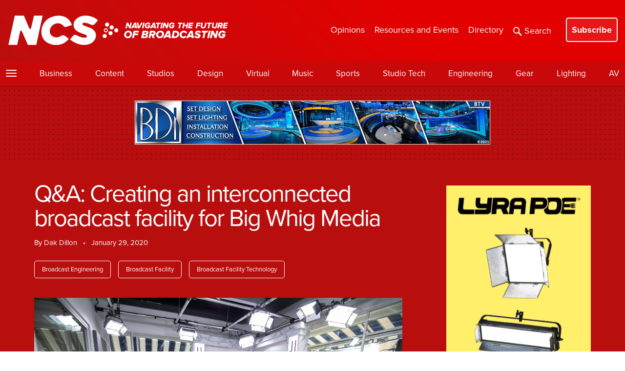

--- FILE ---
content_type: text/html; charset=utf-8
request_url: https://www.google.com/recaptcha/api2/anchor?ar=1&k=6LczM2QbAAAAABQ_AlTGLnVFzHw8ON60_9QP8c43&co=aHR0cHM6Ly93d3cubmV3c2Nhc3RzdHVkaW8uY29tOjQ0Mw..&hl=en&v=TkacYOdEJbdB_JjX802TMer9&size=invisible&anchor-ms=20000&execute-ms=15000&cb=1iy6tna9e1qa
body_size: 44916
content:
<!DOCTYPE HTML><html dir="ltr" lang="en"><head><meta http-equiv="Content-Type" content="text/html; charset=UTF-8">
<meta http-equiv="X-UA-Compatible" content="IE=edge">
<title>reCAPTCHA</title>
<style type="text/css">
/* cyrillic-ext */
@font-face {
  font-family: 'Roboto';
  font-style: normal;
  font-weight: 400;
  src: url(//fonts.gstatic.com/s/roboto/v18/KFOmCnqEu92Fr1Mu72xKKTU1Kvnz.woff2) format('woff2');
  unicode-range: U+0460-052F, U+1C80-1C8A, U+20B4, U+2DE0-2DFF, U+A640-A69F, U+FE2E-FE2F;
}
/* cyrillic */
@font-face {
  font-family: 'Roboto';
  font-style: normal;
  font-weight: 400;
  src: url(//fonts.gstatic.com/s/roboto/v18/KFOmCnqEu92Fr1Mu5mxKKTU1Kvnz.woff2) format('woff2');
  unicode-range: U+0301, U+0400-045F, U+0490-0491, U+04B0-04B1, U+2116;
}
/* greek-ext */
@font-face {
  font-family: 'Roboto';
  font-style: normal;
  font-weight: 400;
  src: url(//fonts.gstatic.com/s/roboto/v18/KFOmCnqEu92Fr1Mu7mxKKTU1Kvnz.woff2) format('woff2');
  unicode-range: U+1F00-1FFF;
}
/* greek */
@font-face {
  font-family: 'Roboto';
  font-style: normal;
  font-weight: 400;
  src: url(//fonts.gstatic.com/s/roboto/v18/KFOmCnqEu92Fr1Mu4WxKKTU1Kvnz.woff2) format('woff2');
  unicode-range: U+0370-0377, U+037A-037F, U+0384-038A, U+038C, U+038E-03A1, U+03A3-03FF;
}
/* vietnamese */
@font-face {
  font-family: 'Roboto';
  font-style: normal;
  font-weight: 400;
  src: url(//fonts.gstatic.com/s/roboto/v18/KFOmCnqEu92Fr1Mu7WxKKTU1Kvnz.woff2) format('woff2');
  unicode-range: U+0102-0103, U+0110-0111, U+0128-0129, U+0168-0169, U+01A0-01A1, U+01AF-01B0, U+0300-0301, U+0303-0304, U+0308-0309, U+0323, U+0329, U+1EA0-1EF9, U+20AB;
}
/* latin-ext */
@font-face {
  font-family: 'Roboto';
  font-style: normal;
  font-weight: 400;
  src: url(//fonts.gstatic.com/s/roboto/v18/KFOmCnqEu92Fr1Mu7GxKKTU1Kvnz.woff2) format('woff2');
  unicode-range: U+0100-02BA, U+02BD-02C5, U+02C7-02CC, U+02CE-02D7, U+02DD-02FF, U+0304, U+0308, U+0329, U+1D00-1DBF, U+1E00-1E9F, U+1EF2-1EFF, U+2020, U+20A0-20AB, U+20AD-20C0, U+2113, U+2C60-2C7F, U+A720-A7FF;
}
/* latin */
@font-face {
  font-family: 'Roboto';
  font-style: normal;
  font-weight: 400;
  src: url(//fonts.gstatic.com/s/roboto/v18/KFOmCnqEu92Fr1Mu4mxKKTU1Kg.woff2) format('woff2');
  unicode-range: U+0000-00FF, U+0131, U+0152-0153, U+02BB-02BC, U+02C6, U+02DA, U+02DC, U+0304, U+0308, U+0329, U+2000-206F, U+20AC, U+2122, U+2191, U+2193, U+2212, U+2215, U+FEFF, U+FFFD;
}
/* cyrillic-ext */
@font-face {
  font-family: 'Roboto';
  font-style: normal;
  font-weight: 500;
  src: url(//fonts.gstatic.com/s/roboto/v18/KFOlCnqEu92Fr1MmEU9fCRc4AMP6lbBP.woff2) format('woff2');
  unicode-range: U+0460-052F, U+1C80-1C8A, U+20B4, U+2DE0-2DFF, U+A640-A69F, U+FE2E-FE2F;
}
/* cyrillic */
@font-face {
  font-family: 'Roboto';
  font-style: normal;
  font-weight: 500;
  src: url(//fonts.gstatic.com/s/roboto/v18/KFOlCnqEu92Fr1MmEU9fABc4AMP6lbBP.woff2) format('woff2');
  unicode-range: U+0301, U+0400-045F, U+0490-0491, U+04B0-04B1, U+2116;
}
/* greek-ext */
@font-face {
  font-family: 'Roboto';
  font-style: normal;
  font-weight: 500;
  src: url(//fonts.gstatic.com/s/roboto/v18/KFOlCnqEu92Fr1MmEU9fCBc4AMP6lbBP.woff2) format('woff2');
  unicode-range: U+1F00-1FFF;
}
/* greek */
@font-face {
  font-family: 'Roboto';
  font-style: normal;
  font-weight: 500;
  src: url(//fonts.gstatic.com/s/roboto/v18/KFOlCnqEu92Fr1MmEU9fBxc4AMP6lbBP.woff2) format('woff2');
  unicode-range: U+0370-0377, U+037A-037F, U+0384-038A, U+038C, U+038E-03A1, U+03A3-03FF;
}
/* vietnamese */
@font-face {
  font-family: 'Roboto';
  font-style: normal;
  font-weight: 500;
  src: url(//fonts.gstatic.com/s/roboto/v18/KFOlCnqEu92Fr1MmEU9fCxc4AMP6lbBP.woff2) format('woff2');
  unicode-range: U+0102-0103, U+0110-0111, U+0128-0129, U+0168-0169, U+01A0-01A1, U+01AF-01B0, U+0300-0301, U+0303-0304, U+0308-0309, U+0323, U+0329, U+1EA0-1EF9, U+20AB;
}
/* latin-ext */
@font-face {
  font-family: 'Roboto';
  font-style: normal;
  font-weight: 500;
  src: url(//fonts.gstatic.com/s/roboto/v18/KFOlCnqEu92Fr1MmEU9fChc4AMP6lbBP.woff2) format('woff2');
  unicode-range: U+0100-02BA, U+02BD-02C5, U+02C7-02CC, U+02CE-02D7, U+02DD-02FF, U+0304, U+0308, U+0329, U+1D00-1DBF, U+1E00-1E9F, U+1EF2-1EFF, U+2020, U+20A0-20AB, U+20AD-20C0, U+2113, U+2C60-2C7F, U+A720-A7FF;
}
/* latin */
@font-face {
  font-family: 'Roboto';
  font-style: normal;
  font-weight: 500;
  src: url(//fonts.gstatic.com/s/roboto/v18/KFOlCnqEu92Fr1MmEU9fBBc4AMP6lQ.woff2) format('woff2');
  unicode-range: U+0000-00FF, U+0131, U+0152-0153, U+02BB-02BC, U+02C6, U+02DA, U+02DC, U+0304, U+0308, U+0329, U+2000-206F, U+20AC, U+2122, U+2191, U+2193, U+2212, U+2215, U+FEFF, U+FFFD;
}
/* cyrillic-ext */
@font-face {
  font-family: 'Roboto';
  font-style: normal;
  font-weight: 900;
  src: url(//fonts.gstatic.com/s/roboto/v18/KFOlCnqEu92Fr1MmYUtfCRc4AMP6lbBP.woff2) format('woff2');
  unicode-range: U+0460-052F, U+1C80-1C8A, U+20B4, U+2DE0-2DFF, U+A640-A69F, U+FE2E-FE2F;
}
/* cyrillic */
@font-face {
  font-family: 'Roboto';
  font-style: normal;
  font-weight: 900;
  src: url(//fonts.gstatic.com/s/roboto/v18/KFOlCnqEu92Fr1MmYUtfABc4AMP6lbBP.woff2) format('woff2');
  unicode-range: U+0301, U+0400-045F, U+0490-0491, U+04B0-04B1, U+2116;
}
/* greek-ext */
@font-face {
  font-family: 'Roboto';
  font-style: normal;
  font-weight: 900;
  src: url(//fonts.gstatic.com/s/roboto/v18/KFOlCnqEu92Fr1MmYUtfCBc4AMP6lbBP.woff2) format('woff2');
  unicode-range: U+1F00-1FFF;
}
/* greek */
@font-face {
  font-family: 'Roboto';
  font-style: normal;
  font-weight: 900;
  src: url(//fonts.gstatic.com/s/roboto/v18/KFOlCnqEu92Fr1MmYUtfBxc4AMP6lbBP.woff2) format('woff2');
  unicode-range: U+0370-0377, U+037A-037F, U+0384-038A, U+038C, U+038E-03A1, U+03A3-03FF;
}
/* vietnamese */
@font-face {
  font-family: 'Roboto';
  font-style: normal;
  font-weight: 900;
  src: url(//fonts.gstatic.com/s/roboto/v18/KFOlCnqEu92Fr1MmYUtfCxc4AMP6lbBP.woff2) format('woff2');
  unicode-range: U+0102-0103, U+0110-0111, U+0128-0129, U+0168-0169, U+01A0-01A1, U+01AF-01B0, U+0300-0301, U+0303-0304, U+0308-0309, U+0323, U+0329, U+1EA0-1EF9, U+20AB;
}
/* latin-ext */
@font-face {
  font-family: 'Roboto';
  font-style: normal;
  font-weight: 900;
  src: url(//fonts.gstatic.com/s/roboto/v18/KFOlCnqEu92Fr1MmYUtfChc4AMP6lbBP.woff2) format('woff2');
  unicode-range: U+0100-02BA, U+02BD-02C5, U+02C7-02CC, U+02CE-02D7, U+02DD-02FF, U+0304, U+0308, U+0329, U+1D00-1DBF, U+1E00-1E9F, U+1EF2-1EFF, U+2020, U+20A0-20AB, U+20AD-20C0, U+2113, U+2C60-2C7F, U+A720-A7FF;
}
/* latin */
@font-face {
  font-family: 'Roboto';
  font-style: normal;
  font-weight: 900;
  src: url(//fonts.gstatic.com/s/roboto/v18/KFOlCnqEu92Fr1MmYUtfBBc4AMP6lQ.woff2) format('woff2');
  unicode-range: U+0000-00FF, U+0131, U+0152-0153, U+02BB-02BC, U+02C6, U+02DA, U+02DC, U+0304, U+0308, U+0329, U+2000-206F, U+20AC, U+2122, U+2191, U+2193, U+2212, U+2215, U+FEFF, U+FFFD;
}

</style>
<link rel="stylesheet" type="text/css" href="https://www.gstatic.com/recaptcha/releases/TkacYOdEJbdB_JjX802TMer9/styles__ltr.css">
<script nonce="W5i6fqNGyRD0VFHGYV-keA" type="text/javascript">window['__recaptcha_api'] = 'https://www.google.com/recaptcha/api2/';</script>
<script type="text/javascript" src="https://www.gstatic.com/recaptcha/releases/TkacYOdEJbdB_JjX802TMer9/recaptcha__en.js" nonce="W5i6fqNGyRD0VFHGYV-keA">
      
    </script></head>
<body><div id="rc-anchor-alert" class="rc-anchor-alert"></div>
<input type="hidden" id="recaptcha-token" value="[base64]">
<script type="text/javascript" nonce="W5i6fqNGyRD0VFHGYV-keA">
      recaptcha.anchor.Main.init("[\x22ainput\x22,[\x22bgdata\x22,\x22\x22,\[base64]/[base64]/[base64]/[base64]/[base64]/[base64]/[base64]/[base64]/bmV3IFVbVl0oa1swXSk6bj09Mj9uZXcgVVtWXShrWzBdLGtbMV0pOm49PTM/bmV3IFVbVl0oa1swXSxrWzFdLGtbMl0pOm49PTQ/[base64]/WSh6LnN1YnN0cmluZygzKSxoLGMsSixLLHcsbCxlKTpaeSh6LGgpfSxqSD1TLnJlcXVlc3RJZGxlQ2FsbGJhY2s/[base64]/[base64]/MjU1Ono/NToyKSlyZXR1cm4gZmFsc2U7cmV0dXJuIShoLkQ9KChjPShoLmRIPUosWCh6PzQzMjoxMyxoKSksYSgxMyxoLGguVCksaC5nKS5wdXNoKFtWaixjLHo/[base64]/[base64]\x22,\[base64]\\u003d\\u003d\x22,\x22w5xbw5/Ct0nCvkEVPw7DpsKAesKsw6U7w6TDu2DDk3wXw5LCrEHCkMOKKGcgBgJ8UljDg3dswq7Dh2HDt8O+w7rDpRfDhMO2XsKIwp7CicOrKsOIJQbDnzQiRcOvXEzDk8OSU8KMKsKMw5/CjMK0wpIQwpTCnFvChjxXQWtMTX7DkUnDmsOuR8OAw53CmMKgwrXCt8O8woV7cFwLMhEBWHcyScOEwoHCtx/[base64]/Mk7CpMKpcVPCrcK1RMK1dcO1wpJpacKOa0gDw4HDo0rDjgwlw5UPRSNyw6tjwr3Dok/DmRYoFEVWw4HDu8KDw40hwoc2CcKewqMvwqLCg8O2w7vDlyzDgsOIw6PCtFICEBXCrcOSw5x5bMO7w6lDw7PCsRlew7VdR0d/OMOnwp9LwoDCgMK0w4puVsKPOcObRMKpInx7w6QXw4/CscO7w6vCoUvCjlxoQWAow4rCtTUJw69vDcKbwqBOTMOIOShKeFAJeMKgwqrCqQsVKMKuwoxjSsObO8KAwoDDlXsyw5/Cg8KNwpNgw6shRcOHwrXCpxTCjcKcwrnDisOeVMKmTifDjDHCnjPDu8KFwoHCo8OOw71WwqsSw6LDq0DCtsOgwrbCi1zDosK8K30Gwocbw71RScK5wrIBYsKaw5DDozTDnF3Dpygpw6h6wo7DrS/[base64]/[base64]/w4h2wp5Mwp4scWpvw5EQM0MscRrCg10dw7XDucKiw6zCt8K+UcOmGcKtwrBDw5Y+c1DCi2VIHEpcwpHDrQFAw7rDm8KIwr87RXAGwojCicOnESzCgcK6WsKiFifDvHBIKynDhcOIa0d4U8KzNE/[base64]/CpAvDlMK6w4/ChR0yEsKzcEMKccOedcOXwpLDgMO7w6Izw6zClsOaUFHDskFLwp/DmVUkWsKawqUFwoHCjTnDnkNbK2E/w6fDhsOHw7pFwrkjw47Dr8K1GzHDv8KMwr9/wr00F8O5TxzCr8O1wpPDusOIwobDi34Mw6XDrjASwpg/dDLCr8OLKwZ/[base64]/CmXTDhFY8LMKARsKBwpbCjTXDs1zDosK5fDLDo8KHGsOfwrXDqsKwcMOnO8KVw68wF3wHw7/Dv2jCsMKWw57Cnx/CqVDDswN+w5nCq8OFwoY/[base64]/YsOfw70tw7EsEgLCqnrDv8OHHxjDq8KVwpTCnT7DqC51OhUcH0bCplPCj8Kiax4ewoPCsMOzcQEMBcKdJFkFw5Ndw5d6ZsKWw7bCjU92wocNcn/DszzDgMO4w4ogEcO6Y8O/[base64]/DgcOODcK5b2bCvsO5w5PDmsKqwrrDl8Kswr/CvCHDnsOLwqoiwqTCgcKcCGHCsHtdaMK6wqLDvcOMwp9fw6tLa8OTw7B/[base64]/DkTTCsMK6w4PDicKRIcO1w4Mrw7nCqMKMZ8O5d8O0D2lqw7BcCsOpwrJ1w7/DmQjCvMKJNcOIwqPCnUPCp0fCisKDP2IUwoVBeHvCqArChCfCp8K2Lg9twpvDqXzCs8ODw4rDmMKXMAA5dcOFwrfCmwnDh8KwBWdzw5UEwovDu1zDsyx9LcONw6vDtcOpPkLChMKHHDnDssOtfCbCvMOeelnChDo3M8KuZMO4wpzCgsKJwr7Cn3/[base64]/CrDceUsOTw5jCrgo9NRjDtAoCYcKxw7bDpMKiNsOvwqRBw54awrfCsQR9w7JcFBJLUXpeE8OsV8OwwoB4w7rDicKTwr8MFMKCw7kcAsO8w4lzKjMDwrU8w47Co8O6c8Obwr3Dp8O1w47CiMOpZW8OC2TCrRVhFMO9w43DixPDqwDDkD3Cm8Orw7gzBxPCui/DrcKqY8OMw4Ixw7EEw7HCoMOGwoxmUCbCrixEaQZcwonDm8KaNcOzwo/CoCBsw7YsDSTCjsO+UcOlNsKYd8KDw7nCumBbw7vDucK/wrBJworCqEbDr8KRdcO4w6ErwpfClCnCnV9bXkzCpcK3w5lQYmrClEfCksKLVEnCqSQ7GRrDtCXDl8Otw6AhThEZC8Kzw6nCuWtCwoDCocORw5E2wplUw4FXwrYREsKlwqbCiMOFw4cnE05PcsKNMkTCr8KlAsKfw5Icw6Mpw6tzR3Qmw6XCn8KOw4DCsnEMw7chwpJ/[base64]/DqMOIw6DDqygsw6nDi8K/wrbDgl7Cl8KHw47DgMOfWMKSHTEEP8OKR09QEVwjw5tGw4LDsEHClnzDn8KLNAXDvA3CvcOHCcO/wrrCk8Ofw5Qkw5/DiFbCmmISbkk5w77DljzDqcO/w4vCmsKUccO8w5sDIyBuw4AoOmsACR51E8OqfTnCosKTTiQZwosfw7fDhMKOT8KWaSXCrxdWw6MXAFvCnFo9dMO6wqfCk2nCuX9VVsOsfiIowozDq0A0w5g4ZsKtwrvCucOGD8Oxw6bCk37Dl2BYw6dBwrbDtMKpw65iJsKJwovDhMKFw6QeHsKHbMODEFnCux/CrsK/w7B0eMOxMsKrw6M6K8KZw4rDkFgow7nDiSnDgCM6Pydzwr4VZ8Kww5HDnkvCk8KIwpfDk0wsW8OcX8KTL23DnRvCrRs6KA7Ds3x/OMOwJyzDnsKfwqB0NQvClkLCmXXCg8OqO8ObMMKXw6TCrsOQwqI0Ul9NwrfCn8O9BMODPSA5w5o3w6/Dtypbw5bClcKJw73CvsO0w4EAFnJCNcOwcsKUw7jCosKnCzvChMKsw5MaacKuwr1Vw6odw77Cv8OLDcKQIG9EXMK1UTbCusKwCDxXwoAKw79BWMOSR8KiODZswqZDw5HCl8KxOyXDsMOuw6fDr20IXsO3P2lAJ8OsLyTDkcOfdsKcfcOoKEzCphfCoMK4PUM/[base64]/[base64]/DjhMfRMKMwrE9S0dLa8KHwrBCDjNZwpc/wrw3woLDoMO0w7ppw6l1worCmjt3bcK7w7jCosOVw53DllXCpsKhKhYsw5ckL8KJw6xQN3DCmknCnXQJwrXDmQTDtVXCgcKubMORwqN1wrzClRPClD7DusK+BjfDoMOyd8KIw4bCgFlpOW3CgsKGeHbClXZ6w6/DmMK2VmjDr8OHwoAYw7IHPMKLIcKoZinCgXzCkxsAw7pbblXCgMKLw43CtcOjw6bDgMO7w6AtwopEwr/Cp8OxwrHDn8OrwpMGw5TCmxnCqyxmw7PDtMKiwq/Dt8KuwrDDhsOtKGzCjsOockwRM8KxIcK5MFHCpcKRw5Jew6zCosKMwrvDig15asKRHMKHwp7ChsKPFBHCmjNfw5fDucKQwrbDo8Odwow/w78pwqfDuMOmwrHDl8KjKsK2XzLDv8KdF8KqdG/DncKGPHXCuMOqHmLCscK7QMOZN8OtwoJZwqkSwpt1w6rDhDfCvcKWdMK+w47CpwHDig9jOgPCmgIYa13DjADCvHDDgjLDmsOHw4lsw6nCiMOFwp8Vw6c4AGc8wokJNcO3ccK0FMKNwpQhw50Sw6XCjhbDq8KxE8K/w7DCpsO+w75lRGjCjD7CoMOowpXDvjwsYyldwpYqDsKPw7JeU8OiwoJ7wrFTTcOzIhROwrPDmsKYMsOTw4NWXzDCrizCrybCmF8CBhHCilbDqsOSaX4kw5N6wpnCq0toWxsFSsOQEQjDg8Ojc8OHw5JyX8Oxw4Q1w4/DksOWw7pdw5MPw4YhVMKyw5YfLmnDvyVUwqg9w7LCt8OAfz8sTcKPMz7DlCLCi0M5AC0ew4N/wozCl1vDgHXDswEvwrDCt37DhDFrwr0wwrDCkQLDucK8w5UZBH4VK8KXw6zCpcOVw4jCksOYwoLCs1glcMOUw7t+w4/DtsK2BGNHwojDjmAtWcK2w5TDvcOoK8O7wrAfAMO/KsKjTkdTwpsGL8O+w7jCtQ7CqcKKeisvQzwYw4LDgx5Rw7DDnTV+ZsKRwrRQRsORw4TDolvDv8OdwqvDqHg9LiTDg8KvLkHDp0N1ATvDrsOWwo3Dm8Orwo/CqhnDh8KYNR/CoMOMw4k2w7jCpWZ1w7seQcKAfsK4wqnDkcKsZRxqw7vDhVcpKWRcYMKdw4dGasOawq/[base64]/DosOcw6QbwpU0w41QZxg8Jh0vwr/[base64]/DmAoUwqTDljIhwrRWH8Kjwr0qw5w0DMOgeEbDvypEYMKYwoXCi8OIw5vClMOvwrdBTzDDn8OowrbChhdJesOHw4tNTMOGw55YTsOBw6zDvlI/w5hvwqDDigNfS8KSwqvCs8OBN8Kbwr7ChMK9bMOawrHCmmtxQWsOfnHCpsO5w4dhKcO2JRxNw5TDnU/DkTDDlXQpZ8OAw5c3GsKQwqIzw6HDhsO/OX7Dj8K/fH/CmjLCucO5JcO4w4LChXYfwqvCkcOTw5LCgcKTwqfCpQImNcOOf11Lw6/[base64]/DuwTCrTdBJMOfK8KjaQHDjHjDlAoIe8KSwqfCssOkw6UzQMO8AMOBwpfCncKYC3PDm8OpwrsRwpNqw5LCnMOzdVDCp8KuEMOQw67Dh8KUwr5OwqNhHC/DpcOHS3zCrD/Cl2QNaX5edcOAw4PChk9GKn/DpcK5E8O2GsONMBoQRVgRFxLCqETDk8Ksw7TCrcKMwrF5w5nCiR7CgSPCgR3CscOqw6fCnMK4wpE9wpQGCxZScnZVw5nDoWPDhijCkQrCusKJeA5DQwRpwphcwptEQ8Ofw7pcbSfCv8KZw6/DscK5Z8OzNMK0w6PCrMOnwoLDjRHDicOxw7HDlcK2HXc4wo/[base64]/cBNbM8KoFsOpbkk4ZlNVwoZIwp7DgjIXR8KjGWAzwqY0ElrCvRXDisKrwqQxw6HDrsOxwofConHCu18FwpN0PMO3w51nw4HDtsO5E8KFw5fCtRE+w5ExacORw6s5O2VXw47CucKMRsO8w4QCYAnCscOfQsK+w77CmcOjw4VfCcOCwqLCusK4bcKrAV/DuMOTw7TClCzCjUnCucOkwp3DpcO7HcOLw47Cj8O/cybCvjjDhwPDv8OYwrlHwqfDvSIIw7hxwpoPGsK4w4vDty/DvcKxFcK+GARBKsOJEyTCpsOuLmZhbcKRc8Khw69Mw4jCmRdjAcOBwq4YdWPDgMKYw6vDlsKQwqN+w6DCs2kaZ8K5w7RAZ2HDnsKkWsKRwpfCr8O4QMKVMsKEw7RqEElxwpPCsQhTecK+wr/[base64]/DvMOTAXzChlrCmCPCgCdACMKIJXPDk1RzwoVKw6p7wq3DhkAPw4Z8wo/DhsKrw61Dwp7DtsKRPWp7L8KxKsO2Q8Krw4bChGrCtnXCmSk/w6zCpG3DmE4IX8KFw6PCpMKAw6DCgsOTw4bCpcOYYsKOwqrDlg7DvwTDssOaasKOLMOeIh8wwqTDiVjDr8OYPMK6bsObEwYpBsOyRcOjXi/Dill+H8KxwqjDk8O+w6/DpjAGw792w48hw7oAwrvDkBrCgwApw67CmTbDhcOzIQl7w78Bw5URwoxVPsKLwrE5QcKQwqnCnMKce8KldCVSw67CksKrOSJ0JF/CuMKuw47CqnvDiBDCkcOFISrDv8O8w6zCtC4jcsKMwowiTX0/VcOJwr3Clj3Dg3cvwop1esKoVjYJwovDsMOfVVUEQ1rDjsOJTkvDlHbDm8K9bMOsBn09w5kJXsKGwqnDqjdoJsKlIMKFOxDDo8OmwpRrwpfCmVLDjMK/woIIXBUfw7DDiMK1woZlw411HsO2SDZBwobCnMKgZ0fCqh/CnDBbQcOvw7hdHcOOdVBSw7/DrS5obsK1d8OKwpfDv8OUH8KewqrDnQzCiMKXE2MoQw8ndmrDgXnDi8OeHcKzKsOdUnrDkzk3cCgCA8OHw540w7PDvCofH2xLPsOxwoVjbklBYyxPwpN8w5AvIFhWAsK0w68LwqI+b2Z/LHRjKDLCn8O+HVoxwprCgMKhcMKAIgvDkSTDsDEiZl/DrsKscMOOScOkwobDu3jDpi5hw4fCriPCkMK/[base64]/DnMKTN1LCpMO8w4nCggjClsKpwpPDmsOvw54NwrphaXtKw63ChxREc8Ohw5vCvMKZfMOMw6LDpsKRwo9ublx2EMK/MsKfwoMfLsOpP8ONAMO1w4/DqH/CvlnDj8KpwpnCsMKqwph6asOWwo/DkFkHMgbCizoawqE5wpR5wo3CjUvDrsO0w4PDpUpswqTCvsO/EiHCicKTwohawrLCmjNdw71Swr8sw5xUw5fDvMOWUcONwqIrwoFSGMK1CsOuVzfDmEnDgMOtdMKbfsKtwrRqw7N1JsOrw5IPwq9/w7EdOcKYw5fCmMOySlYDwqILwqPDmMOtY8OVw7nCo8KVwplBwoTDiMKTw4TDlMOfMCAlwq1Pw4YBOxFEwr5/KsOIDMOYwoRlwp91wrLCtcKIwpgEMsOQwpHCkMKRe2bDqcK0QB1lw7JlcWLCvcOwL8O/wozDt8KKw6jDrQEWw4jCrMKGwqcVw7/CuRXChMOcwrHCk8KTwrJNNjbCvlNDTcOjeMKad8KVIsOeWcO7w7hiIArDnsKKU8OBQgdCIcK2w6w+w43CocKQwrkew7HDncK8w7XDim9cVGhCRG9pKxDChMOYw6DCn8KvWjBKUyrChsK/eXF1w6IKd0xDwqcCWwsLJcKbw6TChDcfTsKzZsO3dcKVw5B7w4nCvg1qwp/CtcOaPsKFRsKgfMOEw48KGm/CtV/CrMKBAMObFw3Dv2UKNn5gwogIwrfDncO9w5ogQ8OYwosgw5bDnjcWwpLDsiLCpMOLRjodwpQiD0EWw6nCg2PCj8KhJ8KUcjIpY8O0w6fCnQfCocKlWsKPwonCl3bDu1oADsKwPkDClcKswq88wofDjkjCmXpUw7hRcAfDlsK7L8Okw7/DpjpQZAl5XsKwRsKocRnCv8OmNcKzw6Z5BMKJwqxZS8KlwqA1B1DCp8O8w6vCscOLw6M/[base64]/ClxrDlhzCo8KaZ15/w5/[base64]/CmcOHWMKCwpDCmsKkw5nCkWExKMK0ZWHDsMK3w5fCrirDgC7Cp8O6QsOPRcOew6NTw7nDrhVqM15Cw4ohwr9VJlVefH14w4sfw4RSw5bChVsIAXbCpsKpw6Fyw7sfw6PCiMK/wrzDhsKxYcO6XjpZw4x2wpo4w7Eow5hZwoXDmiHCmVbCkcOFw49CMWpYwozDkcKiXsOCXTsbwqgHG1wwEMOJZRVAXcKLGcOzw4XDkMKJQEHCr8KOazZvZ1Nvw6vCrxbDjXvDol8HX8KvRTHClEF9WsKpF8OUQMOxw6DDh8KtM20Aw6/[base64]/[base64]/DhTbDnwTDhEHCsQPDuMOFwqtowrpyw5XCn8OYw57Dl1Q/w4JNG8OIwpHDvMKPwqXCvRIDWMKIeMKkw4E1fiPDgcKXw5UZSsKqD8K0DlPCl8Kuw6BsS1dlZyLCoyzDpsKrZj3Dg1tSw7LCvGXDtC/[base64]/DosOjwrLDtV0IHTTDpFoHwr3ClGfCuRIyw4UlOMKww6LDmMO+wpHClcKPGH3DmzsSw6XDrMK+NMOlw64Iwq7DgVjDhRfDgFzChAZYDcOaDBTCmjZRw4fCnU4gwqA/w40OBxjDhsOMH8OAVcOFVcKKe8KrTMKBRiIKe8KwUcO1El5Gw5rDmQXDl0nDmw/[base64]/[base64]/CssKUBRzDi0fDksOkKMKDwpjDisKXYDXDkH/Dj18owqLCpcOrGcOxe2tQfmDCj8KzO8OEI8KSDXnCnMKuKMKwZjrDty/DmcO+H8KiwptuwoPCjMOjw5fDrBQ0HnbDqzU4wrPCssKrWcKIwo7CqTzCjcKZwqjDo8KKIkjCpcKQIRYfw4xqDnzCusO3w7/[base64]/[base64]/Cj8O6w5JkXyjDgyxGNDvCum0BE8KBwovChTphwpnDg8K2w50SJsKjw73DocOCI8O3w7XDv2LDjBwNUcKPwrkDw4RbOMKFwo0KJsK+wqfCmWt6JjjCrgwPRzNQw4fCumHCqMKYw6zDmXp5E8KAOgDCoBLDthPDlFbCpDPClMKAwrLDsVFbwqYrfcOywr/[base64]/CmMKSw7g4wozCvm8WYsOxw5wQU1UUe147E1ozXMKOw6FYegnDuGLChQg+EVTCmcO9w4x/Z25RwrwGXB5WLwlmw5tSw5UEwqojwrjCnSvCjlTCqAPCvGDDtFxqTzs1SiXCmhhBQcO9w47DtT/Cg8K5VsKoP8OTw4jCtsKgFMOIwr1WwoTCoHTCscOccRY0JwcmwqYyCC4qw7ojw6ZXBsKNTsOZwpUJA2nCjxPDvWzCiMOuw6BvUEhvwo3DrcKBFMO4PMKXwpbDgsKiSkllCS3CvUnCscK+RMObR8KhDELCp8KkVcOVc8KHEsOVw6jDjDrDgXsNcMOgw7fCgh/DsCYQwq7DkcO8w6/[base64]/Dlg9ywqNvZDzCjEFcZl/[base64]/[base64]/DnsOew5TCmwbCo8OmbR4sw6d/w5QWwoHDhMO1UQFjwoEpwq5zXMK2QcOdc8OoUW5ETMKZLzPDicOxfcKsbjFpwpTDiMKqw6nCoMKpAHUSw6srNwTDthrDtsOUUsKMwoXDsw7DssOtw4N5w6QWwopywp9Ew4bCgChJw4MwYQRqw4XDssKhw7/CosO7wp7DnsKCw40ZRFUhTsKMw6kQbkcqFztaalfDl8Kww5QUCsK2w4c8acKFUXzCnQLCq8KdwrvDuUM2w6HCpRZxGsKLwojDmlE6EMKbe3bDlsKuw4nDtcK1H8OXZsKFwrfClQDDtgdGBRXDgMK5C8OqwpHCjFXCjcKXw7dFw7XCl0/Dv1TCgMKpLMOdwo8NJ8O/[base64]/Hih2wrR5wrvCksKWw4PDssO7w6xuY8KOwpd6wrTDmcKDw5NZYsKoXgLDtMKVw5RhOsOCw7HCgMO4LsKSw4onwqxzw5duwoXDosK4w6Qhw5HCu3/DiV0qw67DuFjCsBdldWvCuXzDqcOPw7LCsF3CrsKGw6PCgn/DtMOJdcOSw5HCuMO3bi09wr3Cp8OhT2bDjXxww67DuycuwpUgFl3DtR5nw5cQNwbDpgzCuG3CrnxAPURPF8Onw5JHWMKKFSTDhsOKwpTDqcOQQcO2RcKAwrnDh3nDssOMbXIFw6DDsn/[base64]/CpsK/wovCmTxXw5JbYW/[base64]/[base64]/DrMOzD8KrIzQ1XcKTQnjCvMOaw4XCmcOGGi3DmMOXw6/DkMKcDzoXwovCq2XCtW0Bw4EOIMKHw5giwpsqTcKWwq3CtlLCjRgNwobCt8OPMgjDl8K/w4cBecKhAiTDoXTDh8OGwoTDoAbCjMKcZCnCn2fDtylSL8KOwrxawrEhwqsJw5hNw6k8PnUxMQFVKsO8wrjCjMKofFDCnGfCi8O9woFxwr/CjMOzcRHCpiJofsOHK8O3Bi7Dgi8tPsOlLxTCshbDvnYGwp5GIlTDpWl/wqsxACTCq0jCr8KzFRLDj1PDoXbDscODPXJUH24nwoRuwpVxwpt8chFzw5HCqcK6w7XDlmMew6E8w47DmMOqwrZ3w5vDhcOpImAdw4UKYT5Fw7TCklpML8OkwpTCpA9WcnTDtFUxw5/Cl2FUw7rCuMOQIS1pBCnDjSbCij8WbxMFw7VWwqcJCMOtw4/CicKVZltewoVQeQvCpsOZwq0cwr52wpjCqXjCtcKSMRLCpzdefsOORwbDqwcdQMKzw59mElNmQsK1w4QRBcKgNMK+O1hxUXLDpcO9PsOwUhfDsMOAIR3DjhrCgxJdw7XDm2YDbMOGwoPDuU0CITAKw5vDhsOYQxEcFcOXIMKow6fCh1/DocO5KcOlw6FDw5XCh8ONw6nDo3jDikXDm8Osw7nCoUTCnUXCqsKmw6hjw6VqwrUICBVtw53CgsKsw74Ew63DpMKqcsK2wqdICMKBwqY0MWTCvUR8w65Cw44jw5ALwqjCpcO2fnXCpX/DrULCgBXDvsKowpbCvcOTQsOxW8OOeVFmwpo2w6XCkyfDssOnDsK+w4VOw5TDmC5EGxzDlBvCnCVcwq7DohMUCzfDp8K8CQ9Xw6hKUMKbMHPCqCZaFcOFwpV/w7vDoMKRRgjDmcKnwrB2FsOlfG7DpVg2woJcw4Z9EGUawp7Dj8O9w7oSKUlYMBnCp8K5A8K1Z8Ohw4ZXNmMrwpUbwrLCtmsww6bDg8KFKsOKLcKlKcKhbBrCmDtgYy/DqsKiwrg3BMOtw6XCtcKaZnjDihXDmcKdUsKTwoI9w4LCnMONwpjCg8KIc8KHw7jDojUZS8OhwrHCtsO+CXzCi2EmBMOXB2tLw4/[base64]/DkLCvgzCgTIUDcK8w7PDgcOfw7F3w5QQcsKJw4o3ZxHDoDxREMOCAsKeUSM5w4xSd8K3dsK8wozClsK4wplOaSbCqsO+wqPChw/DvzLDqMOKM8K4wqTDk3TDim3DtkvCmWkewqYWVcOzw7/CrMO+w4AxwoPDvsOpbAx2w5VOccO7TGV2woQ4w4vDk3ZnfHfCpzfCjsKRw4dMUcOSwphyw54Dw4bDhsKtA2wdwpfCuHRUXcKJPcK+HsONwpjCiH4dPcKgwrzCl8KtBBAgwoHDhMOQwoIbZsOHw6fDqmcBb3nDhgzDhMOvw6sewpTDucKewq/DlTjDs0bCsRPCjsOlw7BWw65SBcOIwrUbWX44UsKPe2EyH8O3wopuw5XDvz7Ds2rCiSzDi8KAwrvCm0nCr8KNwqXDlFvDj8Oxw7/ChScaw4wow6Nxw78VYStVFMKVw44uwrbDi8Oswp/[base64]/[base64]/DvRXDvsOjw7rDhcKZw5rDgsK/L2fCssKZw6bCmk/CtMO7CGnDo8O1wqXDkg3CqB4Ww4skw4bDt8ODdntENWrCnsOEwovCtMKyVsOhZsO5K8KtIcKEDMOKBi3CkDZyPMKAwpfDhMKlwoDClVseKsKgwrbDusOTfHshwqfDksK5M37CvGk2SwjCoj8YdMOqQDHDuC41XDnCocK2Wi/[base64]/DusOzwr3CqsOURjlAwo/[base64]/Ds8O0Gi7DjMOPPCQEw4/Dq8K1AMKLBCzDlsKdXXDCksKXwqU+w64owpDCnMOQYGRfEsOKQEfCkk13IMK1MBDCvsKAwq1iZCvCj0XCqUvCky3DrSwAw75Ywo/[base64]/CmMK5wp8scHnCgcOOCsOew79/w7DCrcKZScKpHy46w6gtM0IOw4/Dv1HDmjfCjcKwwrQBKGLDmMKNKcO/wp9ROnLDmcOqPcKSw5XCv8O1R8KfGzwLVMOLKyspwqLCosKDIMOiw6ceFcKNMFcpaHJNwqxiPsK9w6fCsnHCmwDDiA4ZwoDCt8Oaw73CosONSsKHYxU/[base64]/YXvDkcKiw5vDq8KjwoY7dEZ6VA0fwqnDoF8Xw5FCfFHDnnjDt8KDH8KDw6TDswwYam3DmCDDrwHDsMKUDcKTw7/DjgbCmxfDpcOZZlYgZMO3JsKidFo4E0FSwonCpXRCw5bDpcKbwqsGwqXCgMKpw7NKHEkNdMODw7vCsE5/CMOVVRIfBgYUw7JcO8KQwpLDuUNyMUswBMOow71TwqQQwrDDg8OLw5wLWcO7acO5BjPDj8OSw55bScOlKhpJZMOFbA3DjiMNw40FIMOtNcOjwoxIRjkdV8KuBlPDlkBeADXCk2DCoxtbScO/[base64]/DssKlw647w5d6w4BtwrlHbFQicUPCl8KRw6ZhH3/DlsOGBsKow6zDusOeeMKSegbDumPCvHsnwoPCmMKGaAjCisOBfcOGwoMmw53DgiIXwrxiKWURw7rDpH/ChsOxEcOEw4fDoMOOwpzCoR7DhMKfC8OJwro1wojDlcKNw5XCuMKJbMKiAmByVcKuJCvDqTTDjsKBL8Ocwp3CiMOgNy8mwoPDssOpwpcEw5/[base64]/w4Ijw6LCokhqbsOIYsOgSBo5w7jDqXVSwoQ7FcK7T8OxAXzCqkw0FcO8wpHCs3DCh8OLRsKFI1VqIXAEwrBdCAjCtVU5w5vDoVrCsW9LLXzDii7DhMOnw4hrw4PDh8K2LcOTSiNGAsO2wq8vPWbDlcK2CcKXwo/CnxR6MMOEw5EfYsKqw6IpdSRow6l/w6PDpldEV8OswqXDm8OTE8KEwqlIwpdswqpew797FDpMwqfCk8OwcwvCrQ9AdMOoD8K1HsKGw7UDKAPDmcKPw6zDq8K4w6rCkWjCtz/DmyPDklfCjCDCmMO7w5rDp0XCmEFnNsKdwpLCr0XCphjDpxs3w4wmw6LCu8Kqw4zCsCEkbcKxwq3Dg8KFJMOTwq3Dh8OXw6vClR8Iw4ZqwqJvw5FwwobCgBYzw79bCwPDmsOpMRnDlF/[base64]/[base64]/[base64]/Co8OfQgLDl8Ogw7TCvy7CpsO8wozCp8KtwqhDKxLCusK+fcOpSTHCqcKow4TCg2oqw4TDkFIjw53CtSwSw5jDo8KNwrwrw4khwrDClMKhH8O4w4DDljlowoxpwp8hwp/Dr8KNw6VKw5xxGMK9CWbDnQLDj8K9w79mwrsww7llw4wBWxgFKMK2H8KDwr40NkzDgy3DmMOXb0s0EMKSQnNmw6kEw5fDsMO+w67CvcKrBMKPW8OOcy3CmsKxB8K9wq/CocOmK8KowqLCo13CpGnDiRnCtzwJL8KjPMO0eCTDrMKpC3Q+w6/CthTCgWEDwqXDo8KVw4ghwpHCtcOdE8KIFMKsMMOVwq0AZn3CiWsaekTCj8KhUQ8FWMKGwoEnw5QIFMOMw7Jxw59qw6JDf8O0F8Kiw51fCHVCw7Y1w4LChsOeYsK5QRrCtsKOw7Mjw6bDtcKnesOMw5PDicOFwrIHwq3CjsORFBbDqkELwo/DrcOfPU5Vc8OaKxbDtsKcwog4w7DDnMOxwrs6wp3Cq0h8w65gwroQwqg6amPCjm/DqT3CkQ3CncKFcXbDrhYQb8KESGLCvcOUw5AyGRF4I1NyFMOxw5PCssORIXDDkR4fSn0EIV3CsiBwQxAnTyUTSMKWEkXDtsOnAsKMwpnDtcKaRUsgYzjCr8OaUcO0w7DDtGHDjV/DlMOKwoTCggRdAsKXwpnDlivChnLCgcKcwoTDmMOmXEkxHE/Ds1c/Lzt8A8OIwq/CjVpgRW5BcA/[base64]/DkQ/DosKnNcKSMsOFwqrCn0gmcgUWBMKuw4bCmMKLBMKYwoc/wrwlLV9dwojCnAMuw4fCtltaw5PCnBxww6UrwqnDg08iw4paw4TCtcOaUljDlltiWcOqEMKmwp/CjsOfTSgCKsOnwr7CgCLClcKbw5bDqcOjVMKKEj8wHjsNw6LCgWhAw6PDo8KJwopKw74WwrrCgijChcOTcsK6wq8yWx4bBMOcwrITw4rCiMKgwpNMIsOtHMOZakbDsMKVwrbDlFTCu8OMbcKoT8OCABpRQBtQw41Qw54SwrXDoB/[base64]/CncOpQsOGw6cQwpvDuMKgLVQiQyRPLMKKwqXCj07DgFzDsWEywpkCwpHCiMO8DcKKBgvDuUYVZ8K6wrfCq1tFeXchw5TCoxZiw6pdT2HDpjnCgn1YJcKvw6fDusKaw7waE1zDhsOvwo7DjMOhCcOUW8OiccOiw5bDhljDhBjDlsOkCsKuPg3CvwVDAsOwwq8YMMO/wpMyMcKtw6ABwoNLPMO9wqjDmcKpTiZpw5DCmMKlHR3Dg1/CusOsVSPDvB5jD1Btw4rCvVjDujrDizkjBU3Dhh7Dgh9RORhww4/[base64]/DqnfCqURtGMKNWMO9w55Cw4gWwr1yYgPCssKITCTDn8KBZcKmw4Nvw6ZODcKTwpvCnsOpwpHDsiXCksKPw4DCkcKYdW3ClFI1UsOnwpbDk8KtwrxeEkITJR3CkQlswo3DiWAaw5DCqMONw5LCpcOYwoHDsGXDicOQw5PDim7Cr17CoMKBIAFRwodJQW/CusOKw5fCsFTDvmTCp8OQAEpdw743w5IsHy8NdX8BcjpbUsKEMcOGJ8K/wqfCqCnCrMO2w75RbARRKl3CmWsTw6LCscOxwqTCuXVmwoXDuDRdw5HCiAZvw7I8dsKPwrBKPcKcw5kfbR03w6DDlGp2B0prXsKbw7JmbFMxMMKxQizDkcKFLk/CscKjN8OEOnTCn8KVwr9eM8KEw6ZGw5/DtH5Jw4TCpTzDqnLCncOCw7fCrCpqJMOBw50sXwDCj8KIJUEXw7Q0KMOvTgFiYMKrwp93B8Kyw6/DjAzCt8O/woRww7pZLcODw60fcmplcB9fw5E6ViHDqVNcw7zDr8KSW0kVScK7LMKeHzFWwozCiVhiDjl2HMKtwpHDnBI2wo5dw6dDPGbDikrCncKRKcKGwrjDgcOBwr/DscOCNE/CsMK2FWjCnMOWwrNOwqTDo8K9woZEFsKwwphWwrZ3wrDCiXF6w4lwcMKywrULJcO/w6LCjcO2w4FzwoDDvcOSeMK0w65Xwq7Co3ReAcOXw6prw6jDt0LDkH/CrxBPwoZdYivCjErDmxgIwqPDgcOVTRd/w75PEUnCgsOkw5/CmhHDlQ/DozbCtsKxwqpNwro8wqTCoCfCu8KGJcK/w5c8O2sKw4ZIwqVYUAlde8KbwplXwrLDjnIKwrTCnT3Cq3TCjzJtwrXCrMOnw5LCliIvw5dHw7NyDMOEwqPClsO/wqfCvsK4eXUGwrjDosK1czTCkMOAw44Mwr7DkMKbw5RAY0nDlsKJOg7Co8KGwpF6dx1Ww75GDcOyw57Cl8OJOFo1wrEIdsOkw6AtCT9jw6dpdhLDp8KnfBTDg2MyL8OewrXCrcO7wpnDp8O/wr8sw5nDl8KGw4hNw5LCoMOMwo7CvcO0Vxc8w43DkMO/[base64]/CmMK4w5tXHsKUGg/CvgLDuQ3CnCjCmn89w63Cj8KOHyIPw49dY8O0wq0xfMOqTVB4U8O4HMObQsOAwoHCrmfCjHQ3EMOSGTjCvcOEwrLDvGlqwpJDEsOeE8Ovw6XDjTBXw4vDhk4HwrPCrsKkw7HCvsOnwr/[base64]/CpCBDw6bCmnXClBHDhi9/wrzDssKMw4IzAnkhwpPCsRvDlsOQLkI4wrZ0acKDwqQvwqh7woXDnBDCnhFXw58mw6Qgw4vDmMKVwqnClsORwrc/DcOVwrPCgCjDhcKSTn/CoC/CvsOvFF3DjsKvXiPDnsOewp0oVS8YwqvDsW00S8KwbsOcwprCmgvCrcKkVcOOw4nDhE1TABHClSvDpsKBwrtywrjClcOMwpLDljrDhMKsw5nCrzIDwrzCphfDq8KiHy81KBnDncOwYSPDvMKnw6Isw5XCuh0Sw5hUw4vClxXCtMO3wr/Cn8O1BcKWNcK2EMKBF8K5wpkKU8O1w7XChmk+XcKeEcOZZsOMaMOgAx3ClMKBwr4kfQfCgTvDjsOIw43CiTE0wqNWwqXDhxjCniV1wrrDosKLw6fDnUNYw4xAEsKiLsOOwph+d8KSNkMOw5XCnifDqcKEwpAfd8KnInsMwokxwqE7BTnDjhwkw5A1w6AQw4/[base64]/CoH0zNcOeXcKXwqPDgsO+wpzDmMKwTsKhw5zCmR9Swrdpwr9TWDHCrnnDtCNzJjAIw5FsAcKt\x22],null,[\x22conf\x22,null,\x226LczM2QbAAAAABQ_AlTGLnVFzHw8ON60_9QP8c43\x22,0,null,null,null,0,[21,125,63,73,95,87,41,43,42,83,102,105,109,121],[7668936,480],0,null,null,null,null,0,null,0,null,700,1,null,0,\[base64]/tzcYADoGZWF6dTZkEg4Iiv2INxgAOgVNZklJNBoZCAMSFR0U8JfjNw7/vqUGGcSdCRmc4owCGQ\\u003d\\u003d\x22,0,0,null,null,1,null,0,1],\x22https://www.newscaststudio.com:443\x22,null,[3,1,1],null,null,null,1,3600,[\x22https://www.google.com/intl/en/policies/privacy/\x22,\x22https://www.google.com/intl/en/policies/terms/\x22],\x22HIQtFoZkr76jux/RUDBXraqceR70VRxFqKTRpWjs3Tw\\u003d\x22,1,0,null,1,1763825359899,0,0,[165,154,11,51],null,[126,34,85],\x22RC-dLNqKED8ZuPZIw\x22,null,null,null,null,null,\x220dAFcWeA6qxdMQjl2M3VJfxpV0XNep-DgiR-Kmoz6OsH7WWXw6VUvhRa4A50R911r0UiytwwOdXJ1mOsnEsd37vCVqSRJYhheMcA\x22,1763908159978]");
    </script></body></html>

--- FILE ---
content_type: text/css; charset=UTF-8
request_url: https://www.newscaststudio.com/wp-content/themes/newscaststudio2015/theme.css?ver=1763821755
body_size: 18866
content:
.nav > ul,
.mega-sub-drop .social-list,
.picture-menu-list,
.menu-list {
    margin: 0;
    padding: 0;
    list-style: none;
}
.clearfix:after,
.container-fluid:after {
    content: "";
    display: block;
    clear: both;
}
.ellipsis {
    white-space: nowrap;
    text-overflow: ellipsis;
    overflow: hidden;
}
.df-row {
    display: -ms-flexbox;
    display: flex;
    -ms-flex-wrap: wrap;
    flex-wrap: wrap;
    margin: 0 -15px;
}
@media (min-width: 480px) {
    .df-row.df-rr-ph {
        -ms-flex-direction: row-reverse;
        flex-direction: row-reverse;
    }
}
@media (min-width: 480px) {
    .df-row.df-aic-ph {
        -ms-flex-align: center;
        align-items: center;
    }
}
@media (min-width: 768px) {
    .df-row.df-rr-sm {
        -ms-flex-direction: row-reverse;
        flex-direction: row-reverse;
    }
}
@media (min-width: 768px) {
    .df-row.df-aic-sm {
        -ms-flex-align: center;
        align-items: center;
    }
}
@media (min-width: 1024px) {
    .df-row.df-rr-md {
        -ms-flex-direction: row-reverse;
        flex-direction: row-reverse;
    }
}
@media (min-width: 1024px) {
    .df-row.df-aic-md {
        -ms-flex-align: center;
        align-items: center;
    }
}
@media (min-width: 480px) {
    .df-row .col-ph-1 {
        -ms-flex: 1 0 calc(100% / 12 * 1);
        flex: 1 0 calc(100% / 12 * 1);
        max-width: calc(100% / 12 * 1);
    }
}
@media (min-width: 480px) {
    .df-row .col-ph-2 {
        -ms-flex: 1 0 calc(100% / 12 * 2);
        flex: 1 0 calc(100% / 12 * 2);
        max-width: calc(100% / 12 * 2);
    }
}
@media (min-width: 480px) {
    .df-row .col-ph-3 {
        -ms-flex: 1 0 calc(100% / 12 * 3);
        flex: 1 0 calc(100% / 12 * 3);
        max-width: calc(100% / 12 * 3);
    }
}
@media (min-width: 480px) {
    .df-row .col-ph-4 {
        -ms-flex: 1 0 calc(100% / 12 * 4);
        flex: 1 0 calc(100% / 12 * 4);
        max-width: calc(100% / 12 * 4);
    }
}
@media (min-width: 480px) {
    .df-row .col-ph-5 {
        -ms-flex: 1 0 calc(100% / 12 * 5);
        flex: 1 0 calc(100% / 12 * 5);
        max-width: calc(100% / 12 * 5);
    }
}
@media (min-width: 480px) {
    .df-row .col-ph-6 {
        -ms-flex: 1 0 calc(100% / 12 * 6);
        flex: 1 0 calc(100% / 12 * 6);
        max-width: calc(100% / 12 * 6);
    }
}
@media (min-width: 480px) {
    .df-row .col-ph-7 {
        -ms-flex: 1 0 calc(100% / 12 * 7);
        flex: 1 0 calc(100% / 12 * 7);
        max-width: calc(100% / 12 * 7);
    }
}
@media (min-width: 480px) {
    .df-row .col-ph-8 {
        -ms-flex: 1 0 calc(100% / 12 * 8);
        flex: 1 0 calc(100% / 12 * 8);
        max-width: calc(100% / 12 * 8);
    }
}
@media (min-width: 480px) {
    .df-row .col-ph-9 {
        -ms-flex: 1 0 calc(100% / 12 * 9);
        flex: 1 0 calc(100% / 12 * 9);
        max-width: calc(100% / 12 * 9);
    }
}
@media (min-width: 480px) {
    .df-row .col-ph-10 {
        -ms-flex: 1 0 calc(100% / 12 * 10);
        flex: 1 0 calc(100% / 12 * 10);
        max-width: calc(100% / 12 * 10);
    }
}
@media (min-width: 480px) {
    .df-row .col-ph-11 {
        -ms-flex: 1 0 calc(100% / 12 * 11);
        flex: 1 0 calc(100% / 12 * 11);
        max-width: calc(100% / 12 * 11);
    }
}
@media (min-width: 480px) {
    .df-row .col-ph-12 {
        -ms-flex: 1 0 calc(100% / 12 * 12);
        flex: 1 0 calc(100% / 12 * 12);
        max-width: calc(100% / 12 * 12);
    }
}
@media (min-width: 480px) {
    .df-row .col-offset-ph-0 {
        margin-left: calc(100% / 12 * 0);
    }
}
@media (min-width: 480px) {
    .df-row .col-offset-ph-1 {
        margin-left: calc(100% / 12 * 1);
    }
}
@media (min-width: 480px) {
    .df-row .col-offset-ph-2 {
        margin-left: calc(100% / 12 * 2);
    }
}
@media (min-width: 480px) {
    .df-row .col-offset-ph-3 {
        margin-left: calc(100% / 12 * 3);
    }
}
@media (min-width: 480px) {
    .df-row .col-offset-ph-4 {
        margin-left: calc(100% / 12 * 4);
    }
}
@media (min-width: 480px) {
    .df-row .col-offset-ph-5 {
        margin-left: calc(100% / 12 * 5);
    }
}
@media (min-width: 480px) {
    .df-row .col-offset-ph-6 {
        margin-left: calc(100% / 12 * 6);
    }
}
@media (min-width: 480px) {
    .df-row .col-offset-ph-7 {
        margin-left: calc(100% / 12 * 7);
    }
}
@media (min-width: 480px) {
    .df-row .col-offset-ph-8 {
        margin-left: calc(100% / 12 * 8);
    }
}
@media (min-width: 480px) {
    .df-row .col-offset-ph-9 {
        margin-left: calc(100% / 12 * 9);
    }
}
@media (min-width: 480px) {
    .df-row .col-offset-ph-10 {
        margin-left: calc(100% / 12 * 10);
    }
}
@media (min-width: 480px) {
    .df-row .col-offset-ph-11 {
        margin-left: calc(100% / 12 * 11);
    }
}
@media (min-width: 768px) {
    .df-row .col-sm-1 {
        -ms-flex: 1 0 calc(100% / 12 * 1);
        flex: 1 0 calc(100% / 12 * 1);
        max-width: calc(100% / 12 * 1);
    }
}
@media (min-width: 768px) {
    .df-row .col-sm-2 {
        -ms-flex: 1 0 calc(100% / 12 * 2);
        flex: 1 0 calc(100% / 12 * 2);
        max-width: calc(100% / 12 * 2);
    }
}
@media (min-width: 768px) {
    .df-row .col-sm-3 {
        -ms-flex: 1 0 calc(100% / 12 * 3);
        flex: 1 0 calc(100% / 12 * 3);
        max-width: calc(100% / 12 * 3);
    }
}
@media (min-width: 768px) {
    .df-row .col-sm-4 {
        -ms-flex: 1 0 calc(100% / 12 * 4);
        flex: 1 0 calc(100% / 12 * 4);
        max-width: calc(100% / 12 * 4);
    }
}
@media (min-width: 768px) {
    .df-row .col-sm-5 {
        -ms-flex: 1 0 calc(100% / 12 * 5);
        flex: 1 0 calc(100% / 12 * 5);
        max-width: calc(100% / 12 * 5);
    }
}
@media (min-width: 768px) {
    .df-row .col-sm-6 {
        -ms-flex: 1 0 calc(100% / 12 * 6);
        flex: 1 0 calc(100% / 12 * 6);
        max-width: calc(100% / 12 * 6);
    }
}
@media (min-width: 768px) {
    .df-row .col-sm-7 {
        -ms-flex: 1 0 calc(100% / 12 * 7);
        flex: 1 0 calc(100% / 12 * 7);
        max-width: calc(100% / 12 * 7);
    }
}
@media (min-width: 768px) {
    .df-row .col-sm-8 {
        -ms-flex: 1 0 calc(100% / 12 * 8);
        flex: 1 0 calc(100% / 12 * 8);
        max-width: calc(100% / 12 * 8);
    }
}
@media (min-width: 768px) {
    .df-row .col-sm-9 {
        -ms-flex: 1 0 calc(100% / 12 * 9);
        flex: 1 0 calc(100% / 12 * 9);
        max-width: calc(100% / 12 * 9);
    }
}
@media (min-width: 768px) {
    .df-row .col-sm-10 {
        -ms-flex: 1 0 calc(100% / 12 * 10);
        flex: 1 0 calc(100% / 12 * 10);
        max-width: calc(100% / 12 * 10);
    }
}
@media (min-width: 768px) {
    .df-row .col-sm-11 {
        -ms-flex: 1 0 calc(100% / 12 * 11);
        flex: 1 0 calc(100% / 12 * 11);
        max-width: calc(100% / 12 * 11);
    }
}
@media (min-width: 768px) {
    .df-row .col-sm-12 {
        -ms-flex: 1 0 calc(100% / 12 * 12);
        flex: 1 0 calc(100% / 12 * 12);
        max-width: calc(100% / 12 * 12);
    }
}
@media (min-width: 768px) {
    .df-row .col-offset-sm-0 {
        margin-left: calc(100% / 12 * 0);
    }
}
@media (min-width: 768px) {
    .df-row .col-offset-sm-1 {
        margin-left: calc(100% / 12 * 1);
    }
}
@media (min-width: 768px) {
    .df-row .col-offset-sm-2 {
        margin-left: calc(100% / 12 * 2);
    }
}
@media (min-width: 768px) {
    .df-row .col-offset-sm-3 {
        margin-left: calc(100% / 12 * 3);
    }
}
@media (min-width: 768px) {
    .df-row .col-offset-sm-4 {
        margin-left: calc(100% / 12 * 4);
    }
}
@media (min-width: 768px) {
    .df-row .col-offset-sm-5 {
        margin-left: calc(100% / 12 * 5);
    }
}
@media (min-width: 768px) {
    .df-row .col-offset-sm-6 {
        margin-left: calc(100% / 12 * 6);
    }
}
@media (min-width: 768px) {
    .df-row .col-offset-sm-7 {
        margin-left: calc(100% / 12 * 7);
    }
}
@media (min-width: 768px) {
    .df-row .col-offset-sm-8 {
        margin-left: calc(100% / 12 * 8);
    }
}
@media (min-width: 768px) {
    .df-row .col-offset-sm-9 {
        margin-left: calc(100% / 12 * 9);
    }
}
@media (min-width: 768px) {
    .df-row .col-offset-sm-10 {
        margin-left: calc(100% / 12 * 10);
    }
}
@media (min-width: 768px) {
    .df-row .col-offset-sm-11 {
        margin-left: calc(100% / 12 * 11);
    }
}
@media (min-width: 1024px) {
    .df-row .col-md-1 {
        -ms-flex: 1 0 calc(100% / 12 * 1);
        flex: 1 0 calc(100% / 12 * 1);
        max-width: calc(100% / 12 * 1);
    }
}
@media (min-width: 1024px) {
    .df-row .col-md-2 {
        -ms-flex: 1 0 calc(100% / 12 * 2);
        flex: 1 0 calc(100% / 12 * 2);
        max-width: calc(100% / 12 * 2);
    }
}
@media (min-width: 1024px) {
    .df-row .col-md-3 {
        -ms-flex: 1 0 calc(100% / 12 * 3);
        flex: 1 0 calc(100% / 12 * 3);
        max-width: calc(100% / 12 * 3);
    }
}
@media (min-width: 1024px) {
    .df-row .col-md-4 {
        -ms-flex: 1 0 calc(100% / 12 * 4);
        flex: 1 0 calc(100% / 12 * 4);
        max-width: calc(100% / 12 * 4);
    }
}
@media (min-width: 1024px) {
    .df-row .col-md-5 {
        -ms-flex: 1 0 calc(100% / 12 * 5);
        flex: 1 0 calc(100% / 12 * 5);
        max-width: calc(100% / 12 * 5);
    }
}
@media (min-width: 1024px) {
    .df-row .col-md-6 {
        -ms-flex: 1 0 calc(100% / 12 * 6);
        flex: 1 0 calc(100% / 12 * 6);
        max-width: calc(100% / 12 * 6);
    }
}
@media (min-width: 1024px) {
    .df-row .col-md-7 {
        -ms-flex: 1 0 calc(100% / 12 * 7);
        flex: 1 0 calc(100% / 12 * 7);
        max-width: calc(100% / 12 * 7);
    }
}
@media (min-width: 1024px) {
    .df-row .col-md-8 {
        -ms-flex: 1 0 calc(100% / 12 * 8);
        flex: 1 0 calc(100% / 12 * 8);
        max-width: calc(100% / 12 * 8);
    }
}
@media (min-width: 1024px) {
    .df-row .col-md-9 {
        -ms-flex: 1 0 calc(100% / 12 * 9);
        flex: 1 0 calc(100% / 12 * 9);
        max-width: calc(100% / 12 * 9);
    }
}
@media (min-width: 1024px) {
    .df-row .col-md-10 {
        -ms-flex: 1 0 calc(100% / 12 * 10);
        flex: 1 0 calc(100% / 12 * 10);
        max-width: calc(100% / 12 * 10);
    }
}
@media (min-width: 1024px) {
    .df-row .col-md-11 {
        -ms-flex: 1 0 calc(100% / 12 * 11);
        flex: 1 0 calc(100% / 12 * 11);
        max-width: calc(100% / 12 * 11);
    }
}
@media (min-width: 1024px) {
    .df-row .col-md-12 {
        -ms-flex: 1 0 calc(100% / 12 * 12);
        flex: 1 0 calc(100% / 12 * 12);
        max-width: calc(100% / 12 * 12);
    }
}
@media (min-width: 1024px) {
    .df-row .col-offset-md-0 {
        margin-left: calc(100% / 12 * 0);
    }
}
@media (min-width: 1024px) {
    .df-row .col-offset-md-1 {
        margin-left: calc(100% / 12 * 1);
    }
}
@media (min-width: 1024px) {
    .df-row .col-offset-md-2 {
        margin-left: calc(100% / 12 * 2);
    }
}
@media (min-width: 1024px) {
    .df-row .col-offset-md-3 {
        margin-left: calc(100% / 12 * 3);
    }
}
@media (min-width: 1024px) {
    .df-row .col-offset-md-4 {
        margin-left: calc(100% / 12 * 4);
    }
}
@media (min-width: 1024px) {
    .df-row .col-offset-md-5 {
        margin-left: calc(100% / 12 * 5);
    }
}
@media (min-width: 1024px) {
    .df-row .col-offset-md-6 {
        margin-left: calc(100% / 12 * 6);
    }
}
@media (min-width: 1024px) {
    .df-row .col-offset-md-7 {
        margin-left: calc(100% / 12 * 7);
    }
}
@media (min-width: 1024px) {
    .df-row .col-offset-md-8 {
        margin-left: calc(100% / 12 * 8);
    }
}
@media (min-width: 1024px) {
    .df-row .col-offset-md-9 {
        margin-left: calc(100% / 12 * 9);
    }
}
@media (min-width: 1024px) {
    .df-row .col-offset-md-10 {
        margin-left: calc(100% / 12 * 10);
    }
}
@media (min-width: 1024px) {
    .df-row .col-offset-md-11 {
        margin-left: calc(100% / 12 * 11);
    }
}
.df-row [class*="col-"] {
    width: 100%;
    padding: 0 15px;
}
h1 a,
.h1 a,
h2 a,
.h2 a,
h3 a,
.h3 a,
h4 a,
.h4 a,
h5 a,
.h5 a,
h6 a,
.h6 a,
.h a {
    color: inherit;
    text-decoration: none;
}
h1 a:focus,
h1 a:hover,
.h1 a:focus,
.h1 a:hover,
h2 a:focus,
h2 a:hover,
.h2 a:focus,
.h2 a:hover,
h3 a:focus,
h3 a:hover,
.h3 a:focus,
.h3 a:hover,
h4 a:focus,
h4 a:hover,
.h4 a:focus,
.h4 a:hover,
h5 a:focus,
h5 a:hover,
.h5 a:focus,
.h5 a:hover,
h6 a:focus,
h6 a:hover,
.h6 a:focus,
.h6 a:hover,
.h a:focus,
.h a:hover {
    color: #c9090a;
    opacity: 1;
}
[id="wrapper"] {
    height: 100%;
}
#main {
    padding: 0;
}
.container-fluid {
    max-width: 1310px;
    padding: 0 15px;
    margin: 0 auto;
}
.nav-active {
    height: 100vh;
    overflow-y: scroll;
}
@media (min-width: 1024px) {
    .nav-active .nav > ul > li:not(.nav-desktop-block) {
        pointer-events: none;
    }
}
li.d-mobile-none.nav-desktop-block {
    padding: 16px 0 14px 0;
}
.mega-search-wrap.search-open-close {
    margin: 2px 0 -2px 0;
}
.post.feat .head-post h1 {
    float: none;
}
.post.feat .head-post .title-info {
    float: none;
}
body.category {
    padding-top: 0;
}
html {
    font-family: sans-serif;
    -ms-text-size-adjust: 100%;
    -webkit-text-size-adjust: 100%;
}
body {
    margin: 0;
}
article,
aside,
details,
figcaption,
figure,
footer,
header,
hgroup,
main,
menu,
nav,
section,
summary {
    display: block;
}
audio,
canvas,
progress,
video {
    display: inline-block;
    vertical-align: baseline;
}
audio:not([controls]) {
    display: none;
    height: 0;
}
[hidden],
template {
    display: none;
}
a {
    background-color: transparent;
}
a:active,
a:hover {
    outline: 0;
}
abbr[title] {
    border-bottom: 1px dotted;
}
b,
strong {
    font-weight: 700;
}
dfn {
    font-style: italic;
}
h1 {
    font-size: 2em;
    margin: 0.67em 0;
}
mark {
    background: #ff0;
    color: #000;
}
small {
    font-size: 80%;
}
sub,
sup {
    font-size: 75%;
    line-height: 0;
    position: relative;
    vertical-align: baseline;
}
sup {
    top: -0.5em;
}
sub {
    bottom: -0.25em;
}
img {
    border: 0;
}
svg:not(:root) {
    overflow: hidden;
}
figure {
    margin: 1em 40px;
}
hr {
    box-sizing: content-box;
    height: 0;
}
pre {
    overflow: auto;
}
code,
kbd,
pre,
samp {
    font-family: monospace, monospace;
    font-size: 1em;
}
button,
input,
optgroup,
select,
textarea {
    color: inherit;
    font: inherit;
    margin: 0;
}
button {
    overflow: visible;
}
button,
select {
    text-transform: none;
}
button,
html input[type="button"],
input[type="reset"],
input[type="submit"] {
    -webkit-appearance: button;
    cursor: pointer;
}
button[disabled],
html input[disabled] {
    cursor: default;
}
button::-moz-focus-inner,
input::-moz-focus-inner {
    border: 0;
    padding: 0;
}
input {
    line-height: normal;
}
input[type="checkbox"],
input[type="radio"] {
    box-sizing: border-box;
    padding: 0;
}
input[type="number"]::-webkit-inner-spin-button,
input[type="number"]::-webkit-outer-spin-button {
    height: auto;
}
input[type="search"] {
    -webkit-appearance: textfield;
}
input[type="search"]::-webkit-search-cancel-button,
input[type="search"]::-webkit-search-decoration {
    -webkit-appearance: none;
}
fieldset {
    border: 1px solid silver;
    margin: 0 2px;
    padding: 0.35em 0.625em 0.75em;
}
legend {
    border: 0;
    padding: 0;
}
textarea {
    overflow: auto;
}
optgroup {
    font-weight: 700;
}
table {
    border-collapse: collapse;
    border-spacing: 0;
}
td,
th {
    padding: 0;
}

@font-face {
    font-family: icomoon;
    src: url(fonts/icomoon.eot?unu28q);
    src: url(fonts/icomoon.eot?unu28q#iefix) format("embedded-opentype"), url(fonts/icomoon.ttf?unu28q) format("truetype"), url(fonts/icomoon.woff?unu28q) format("woff"), url(fonts/icomoon.svg?unu28q#icomoon) format("svg");
    font-weight: 400;
    font-style: normal;
}
[class*=" icon-"],
[class^="icon-"] {
    font-family: icomoon !important;
    speak: none;
    font-style: normal;
    font-weight: 400;
    font-variant: normal;
    text-transform: none;
    line-height: 1;
    -webkit-font-smoothing: antialiased;
    -moz-osx-font-smoothing: grayscale;
}
.icon-arrow:before {
    content: "\e904";
}
.icon-arrow-left:before {
    content: "\e900";
}
.icon-arrow-right:before {
    content: "\e903";
}
.icon-pinterest:before {
    content: "\e902";
}
.icon-email:before {
    content: "\e901";
}
.icon-facebook:before {
    content: "\e80d";
}
.icon-twitter:before {
    content: "\e811";
}
.icon-search:before {
    content: "\e617";
}
#content .social-network,
#menu ul,
#nav ul,
.directory-list,
.footer-list,
.footer-list ul,
.post.feat .list-design,
.tabset {
    margin: 0;
    padding: 0;
    list-style: none;
}
#content .comment-holder .wrap:after,
#content .gallerybox a:after,
#content .holder:after,
#content .social-network:after,
#content .storybox a:after,
#footer .holder:after,
#header .top-holder:after,
#menu .social-network:after,
#nav .drop-menu ul:after,
#nav ul:after,
#nav:after,
.area:after,
.category-holder .holder:after,
.category-news .wrap:after,
.clearfix:after,
.directory-list:after,
.exclusives-gallery:after,
.footer-list:after,
.head-post:after,
.main-holder:after,
.navigation-single:after,
.post-password-form p:after,
.search-form:after,
.tabset:after,
.widget:after,
dl:after {
    content: "";
    display: block;
    clear: both;
}
.email-gallery {
    background-color: #eee;
    margin-bottom: -16px;
    margin-top: 20px;
    padding: 60px 0 30px 0;
}
.email-gallery h4 {
    text-align: center;
    font-size: 1.5em;
    padding-bottom: 5px;
}
.email-gallery label.gfield_label {
    display: none !important;
}
li#field_51_2 {
    margin-bottom: 30px !important;
}
label#label_51_2_1 {
    margin-top: 7px;
}
label#label_51_2_2 {
    margin-top: 7px;
}
input#input_51_1 {
    width: 75%;
}
input#gform_submit_button_51 {
    color: #fff;
    width: 22%;
    padding: 6px;
    border: 0;
    background-color: #b80e0e;
    margin-top: -65px;
}
.DOP_NextGENThumbnailGallery_Caption {
    display: none !important;
}
.ellipsis {
    white-space: nowrap;
    text-overflow: ellipsis;
    overflow: hidden;
}
html {
    box-sizing: border-box;
}
*,
:after,
:before {
    box-sizing: inherit;
}
* {
    max-height: 1000000px;
}
body {
    color: #26292a;
    background: #fff;
    font: 18px/1.4 "proxima-nova", Arial, "Helvetica Neue", Helvetica, sans-serif;
    min-width: 320px;
    -webkit-font-smoothing: antialiased;
    -moz-osx-font-smoothing: grayscale;
}
img {
    max-width: 100%;
    height: auto;
    vertical-align: top;
}
.gm-style img {
    max-width: none;
}
#wrapper {
    overflow: hidden;
}
.area {
    max-width: 1170px;
    padding: 0 15px;
    margin: 0 auto;
}
.single-setstudio .area {
    max-width: 1170px;
    padding: 0 15px;
    margin: 0 auto;
}
.single-graphics .area {
    max-width: 1170px;
    padding: 0 15px;
    margin: 0 auto;
}
.wr-megamenu-container .jsn-bootstrap3 .row {
    max-width: 1170px;
    padding: 0 5px !important;
    margin: 0 auto !important;
}
iframe {
    max-width: 100%;
}
span.embed-youtube iframe {
    max-height: 380px;
}
span.embed-youtube {
    margin-bottom: -30px;
}
address,
applet,
blockquote,
dl,
embed,
form,
frameset,
h1,
h2,
h3,
h4,
h5,
h6,
iframe,
object,
ol,
p,
table,
ul {
    margin: 0 0 1.2em;
}
blockquote {
    border-left: 4px solid #8b8b8b;
    padding-left: 0.5em;
    margin-left: 1.2em;
}
td,
th {
    border: 1px solid #8b8b8b;
    padding: 0.5em;
    text-align: left;
    vertical-align: top;
}
th {
    text-align: center;
    vertical-align: middle;
}
ol,
ul {
    padding-left: 3em;
}
ol ol,
ol ul,
ul ol,
ul ul {
    padding-left: 3em;
    margin: 0;
}
ul {
    list-style-type: disc;
}
dl dt {
    float: left;
    clear: left;
    padding-right: 0.3em;
    font-weight: 700;
}
dl dd {
    overflow: hidden;
}
pre {
    max-width: 100%;
}
fieldset,
form {
    margin: 0;
    padding: 0;
    border-style: none;
}
input[type="email"],
input[type="password"],
input[type="search"],
input[type="tel"],
input[type="text"],
textarea {
    -webkit-appearance: none;
    -webkit-border-radius: 0;
    border: 1px solid #8b8b8b;
    padding: 0.4em 0.7em;
}
input[type="email"]:focus,
input[type="password"]:focus,
input[type="search"]:focus,
input[type="tel"]:focus,
input[type="text"]:focus,
textarea:focus {
    border-color: #26292a;
}
input[type="email"]::-webkit-input-placeholder,
input[type="password"]::-webkit-input-placeholder,
input[type="search"]::-webkit-input-placeholder,
input[type="tel"]::-webkit-input-placeholder,
input[type="text"]::-webkit-input-placeholder,
textarea::-webkit-input-placeholder {
    color: #8b8b8b;
}
input[type="email"]::-moz-placeholder,
input[type="password"]::-moz-placeholder,
input[type="search"]::-moz-placeholder,
input[type="tel"]::-moz-placeholder,
input[type="text"]::-moz-placeholder,
textarea::-moz-placeholder {
    opacity: 1;
    color: #8b8b8b;
}
input[type="email"]:-moz-placeholder,
input[type="password"]:-moz-placeholder,
input[type="search"]:-moz-placeholder,
input[type="tel"]:-moz-placeholder,
input[type="text"]:-moz-placeholder,
textarea:-moz-placeholder {
    color: #8b8b8b;
}
input[type="email"]:-ms-input-placeholder,
input[type="password"]:-ms-input-placeholder,
input[type="search"]:-ms-input-placeholder,
input[type="tel"]:-ms-input-placeholder,
input[type="text"]:-ms-input-placeholder,
textarea:-ms-input-placeholder {
    color: #8b8b8b;
}
input[type="email"].placeholder,
input[type="password"].placeholder,
input[type="search"].placeholder,
input[type="tel"].placeholder,
input[type="text"].placeholder,
textarea.placeholder {
    color: #8b8b8b;
}
select {
    -webkit-border-radius: 0;
}
textarea {
    resize: vertical;
    vertical-align: top;
}
button,
input[type="button"],
input[type="file"],
input[type="reset"],
input[type="submit"] {
    -webkit-appearance: none;
    -webkit-border-radius: 0;
    cursor: pointer;
}
.widget {
    margin-bottom: 1.2em;
}
.widget ul {
    padding-left: 2em;
}
.widget select {
    min-width: 150px;
}
.widget ul {
    padding-left: 0;
}
.wpp-list li {
    overflow: hidden;
    float: none;
    clear: both;
    border-top: 1px solid #eee;
    padding: 10px 0 10px 0;
}
.comment-form label {
    display: block;
    padding-bottom: 4px;
}
.comment-form textarea {
    overflow: auto;
    margin: 0;
    height: 120px;
    min-height: 120px;
}
.comment-form input[type="text"],
.comment-form textarea {
    margin: 0 4px 0 0;
    width: 300px;
}
.comment-form input[type="submit"] {
    display: block;
    float: none;
}
.post-password-form label {
    display: block;
}
.post-password-form input[type="password"] {
    margin: 0 4px 0 0;
    width: 300px;
}
.search-form input {
    float: left;
    height: 36px;
}
.search-form input[type="search"] {
    margin: 0 4px 0 0;
    width: 150px;
}
.post-password-form input {
    float: left;
}
.post-password-form input[type="password"] {
    width: 300px;
    margin-right: 1rem;
}
.comment-form input[type="submit"],
.post-password-form input[type="submit"],
.search-form input[type="submit"] {
    text-align: center;
    font: 18px/18px "proxima-nova", Arial, "Helvetica Neue", Helvetica, sans-serif;
    border: 1px solid #252525;
    text-decoration: none;
    padding: 9px 10px 8px;
    color: #2d2f33;
    background: 0 0;
}
.comment-form input[type="submit"]:hover,
.post-password-form input[type="submit"]:hover,
.search-form input[type="submit"]:hover {
    color: #c9090a;
    border-color: #c9090a;
}
.commentlist {
    margin: 0 0 1.2em;
}
.commentlist .edit-link {
    margin: 0;
}
.commentlist .avatar-holder {
    float: left;
    margin: 0 1.2em 4px 0;
}
.commentlist-item .commentlist-item {
    padding: 0;
}
.comment,
.commentlist-holder {
    overflow: hidden;
}
.commentlist-item .commentlist-item,
.commentlist-item + .commentlist-item {
    padding-top: 1.2em;
}
.widget_calendar #next {
    text-align: right;
}
.gallery-item dt {
    float: none;
    padding: 0;
}
.navigation,
.navigation-comments {
    position: relative;
    vertical-align: middle;
    margin-bottom: 1.2em;
    margin: 0 0 1.2em;
}
.navigation .screen-reader-text,
.navigation-comments .screen-reader-text {
    position: absolute;
    left: -99999px;
}
.navigation .page-numbers,
.navigation-comments .page-numbers {
    display: inline-block;
    vertical-align: middle;
    padding: 0 0.4em;
}
.navigation .next,
.navigation .prev,
.navigation-comments .next,
.navigation-comments .prev {
    display: inline-block;
    vertical-align: middle;
    max-width: 50%;
    text-align: center;
    font: 18px/18px "proxima-nova", Arial, "Helvetica Neue", Helvetica, sans-serif;
    border: 1px solid #252525;
    text-decoration: none;
    padding: 9px 10px 8px;
    color: #2d2f33;
    background: 0 0;
}
.navigation .next:hover,
.navigation .prev:hover,
.navigation-comments .next:hover,
.navigation-comments .prev:hover {
    color: #c9090a;
    border-color: #c9090a;
}
.navigation-single {
    margin-bottom: 1.2em;
}
.navigation-single .next,
.navigation-single .prev {
    float: left;
    vertical-align: middle;
    max-width: 50%;
    text-align: center;
    font: 18px/18px "proxima-nova", Arial, "Helvetica Neue", Helvetica, sans-serif;
    border: 1px solid #252525;
    text-decoration: none;
    padding: 9px 10px 8px;
    color: #2d2f33;
    background: 0 0;
}
.navigation-single .next:hover,
.navigation-single .prev:hover {
    color: #c9090a;
    border-color: #c9090a;
}
.navigation-single .next a,
.navigation-single .prev a {
    color: inherit;
    text-decoration: none;
}
.navigation-single .next {
    float: right;
}
div.aligncenter {
    margin: 0 auto;
}
img.aligncenter {
    display: block;
    margin: 0 auto;
}
.alignleft {
    float: left;
    margin: 0 1.2em 4px 0;
}
.alignright {
    float: right;
    margin: 0 0 1.6em 1.2em;
}
.mejs-container {
    margin-bottom: 1.2em;
}
.alignnone,
.bypostauthor,
.gallery,
.gallery-caption,
.sticky,
.wp-caption-text {
    height: auto;
}
.h,
.h1,
.h2,
.h3,
.h4,
.h5,
.h6,
h1,
h2,
h3,
h4,
h5,
h6 {
    font-family: inherit;
    font-weight: 700;
    margin: 0 0 0.5em;
    color: #2d2f33;
}
.h1,
h1 {
    font-size: 35px;
}
.h2,
h2 {
    font-size: 27px;
    color: #56595e;
}
.h3,
h3 {
    font-size: 27px;
    font-weight: 400;
}
.h4,
h4 {
    font-size: 24px;
    font-weight: 600;
}
.h5,
h5 {
    font-size: 22px;
    font-weight: 600;
}
.h6,
h6 {
    font-size: 15px;
}
p {
    margin: 0 0 1em;
}
a {
    color: #8b8b8b;
    text-decoration: none;
}
a:focus,
a:hover {
    text-decoration: none;
    color: #c9090a;
}
#header {
    background: #b80e0e;
	background: linear-gradient(45deg, rgba(184, 14, 14, 1) 0%, rgb(227 0 0) 67%);
    position: fixed;
    top: 0;
    right: 0;
    width: 100%;
    z-index: 100;
}
#header:after {
    content: "";
    position: absolute;
    top: 0;
    left: 0;
    width: 100%;
    background: url(images/bg-decor.png);
    height: 10px;
}
#header .top-holder {
    padding: 26px 0 12px;
}
#header .banner {
    float: right;
    max-width: 728px;
    margin-top: -3px;
}
#header .banner img {
    width: 100%;
    height: auto;
    vertical-align: top;
}
.logo {
    float: left;
    margin: 21px 0 0;
}
.author-name {
    float: right !important;
    font-size: 15px !important;
    margin-top: -17px;
    margin-bottom: 10px;
}
.author-name a {
    color: #fff !important;
}
#nav {
    background: #c9090a;
    padding: 0 0 0;
}
.menu-wrap.social {
    padding-top: 15px;
}
#mega-menu-wrap-primary {
    clear: both;
    margin-left: -10px;
}
#mega-menu-wrap-primary #mega-menu-primary p {
    margin-bottom: 10px;
    line-height: 15px;
    padding-top: 10px;
    font-size: 13px;
    max-width: 262px;
    text-transform: initial;
}
div#div-gpt-ad-1452248236756-0 {
    margin-top: 10px;
}
div#div-gpt-ad-1452248152694-0 {
    margin-top: 10px;
}
div#div-gpt-ad-1452248132102-0 {
    margin-top: 10px;
}
#nav ul > li {
    vertical-align: top;
}
h4.mega-block-title {
    font-weight: 600 !important;
    font-size: 18px !important;
    border-bottom: 1px solid #fff !important;
    margin-bottom: 15px !important;
}
.mega-directory a {
    font-size: 14px !important;
}
.mega-directory li {
    padding: 10px 20px !important;
}
.mega-ad {
    margin-left: -15px;
}
#mega-menu-wrap-primary li img {
    padding-top: 10px;
}
.nav-secondary a {
    font-size: 15px;
    text-transform: capitalize;
    display: block !important;
    padding-bottom: 10px !important;
}
.nav-secondary li {
    display: block !important;
}
.wr-megamenu-container ul.wr-mega-menu ul.sub-menu,
.wr-megamenu-inner {
    background: #b80e0e !important;
}
.wr-megamenu-inner {
    border: 0 !important;
    top: 100% !important;
    padding: 30px 0 0 !important;
    text-align: left;
}
#nav .wr-megamenu-container .widget_recent_entries_from_category {
    width: 75%;
}
#nav .wr-megamenu-container .widget_recent_entries_from_category ul li,
#nav .wr-megamenu-container .widget_text {
    float: left;
    width: 33.3%;
    font-size: 20px;
    padding: 0 15px;
    margin: 0 !important;
    text-transform: none;
}
#nav .wr-megamenu-container .widget_text {
    width: 25%;
    font-size: 12px;
}
#nav .wr-megamenu-container .widget_recent_entries_from_category ul li:first-child {
    padding: 0 15px 0 0;
}
#nav .wr-megamenu-container .widget {
    float: left;
}
#nav ul.wr-mega-menu {
    width: 100%;
    font-size: 0;
    line-height: 0;
    text-align: justify;
}
#nav ul.wr-mega-menu:after {
    display: inline-block;
    width: 100%;
    content: "";
    height: 0;
    font-size: 0;
    line-height: 0;
}
#nav ul.wr-mega-menu li {
    padding: 0 0 18px;
    margin: 0 2.18% -3px;
}
#nav ul > li {
    font-size: 18px;
    line-height: 20px;
    display: inline-block;
    text-transform: uppercase;
    float: none;
    margin: 0 2.2% -3px 0;
}
#nav ul > li.active a {
    color: #8b8b8b;
}
#nav ul > li.current-post-parent a {
    color: #fff;
}
#nav ul > li:hover .drop-menu {
    max-height: 4000px;
}
#nav ul > li:hover .drop-menu .drop {
    transform: translateY(0);
}
#nav ul > li:hover > a {
    opacity: 0.75;
}
#nav ul a {
    text-decoration: none;
    color: #fff;
    position: relative;
    padding: 0;
    display: inline-block;
}
#nav ul a:hover {
    opacity: 0.75;
}
#nav ul a:after {
    content: "";
    position: absolute;
    top: -4px;
    left: -20px;
    bottom: -4px;
    border-left: 0 dotted rgba(233, 158, 158, 0.5);
}
#nav .menu {
    display: table;
    width: 100%;
}
#nav .menu-holder {
    display: table-row;
}
#nav .menu-wrap {
    display: table-cell;
    vertical-align: top;
}
#nav .social-network {
    width: 100%;
    padding: 6px 16px;
    text-align: justify;
    font-size: 0;
    line-height: 0;
    position: relative;
    top: -3px;
}
#nav .social-network:before {
    content: "";
    position: absolute;
    top: -2px;
    left: 0;
    bottom: 2px;
    border-left: 1px dotted rgba(233, 158, 158, 0.5);
}
#nav .social-network:after {
    display: inline-block;
    width: 100%;
    content: "";
    height: 0;
    font-size: 0;
    line-height: 0;
}
#nav .social-network li {
    border-left: 0;
    padding: 0 2px 0 2px !important;
    font-size: 12px;
    line-height: 19px;
    float: none;
    display: inline-block;
    vertical-align: middle;
}
#nav .social-network li:first-child {
    padding: 0;
    margin: 0;
}
#nav .social-network li a:after {
    display: none;
}
#nav .search {
    padding: 0 0 15px 20px;
    margin-right: -15px;
    font-size: 18px;
    line-height: 20px;
    text-transform: none;
    position: relative;
}
#nav .search:after {
    content: "";
    position: absolute;
    top: -6px;
    left: 0;
    bottom: 9px;
    border-left: 1px dotted rgba(233, 158, 158, 0.5);
}
#nav .search:hover .search-wrap {
    max-height: 4000px;
}
#nav .search:hover .search-wrap .search-block {
    transform: translateY(0);
}
#nav .search i {
    display: none;
    font-size: 20px;
}
#nav .search .search-wrap {
    position: absolute;
    top: 100%;
    right: 0;
    width: 400px;
    z-index: 100;
    max-height: 0;
    transition: all 0.25s linear;
    overflow: hidden;
}
#nav .search .search-block {
    background: #c9090a;
    padding: 10px;
    transition: all 0.25s linear;
    transform: translateY(-100%);
}
#nav .search .row {
    position: relative;
}
#nav .search input[type="search"] {
    border: 0;
    width: 100%;
    display: block;
    box-sizing: border-box;
    padding: 10px 40px 10px 10px;
}
#nav .search button[type="submit"] {
    position: absolute;
    top: 50%;
    right: 12px;
    border: 0;
    transform: translateY(-50%);
    background: 0 0;
    padding: 2px;
    outline: 0;
}
#nav .search button[type="submit"] i {
    display: block;
}
#nav .search .link-search {
    text-decoration: none;
    color: #fff;
}
#nav .drop-menu {
    position: absolute;
    top: 100%;
    left: 0;
    width: 100%;
    overflow: hidden;
    z-index: 1080;
    max-height: 0;
    transition: all 0.25s linear;
}
#nav .drop-menu .drop {
    transition: all 0.25s linear;
    transform: translateY(-100%);
    background: #b80e0e;
}
#nav .drop-menu ul {
    margin: 0 -15px;
    padding: 30px 0;
}
#nav .drop-menu ul > li {
    float: left;
    width: 25%;
    padding: 0 15px;
    margin: 0;
    font-size: 20px;
    text-transform: none;
}
#nav .drop-menu ul > li:hover a {
    opacity: 1;
}
#nav .drop-menu ul > li a {
    display: block;
    transition: opacity 0.3s ease;
}
#nav .drop-menu ul > li a:hover {
    opacity: 0.75;
}
#nav .drop-menu ul > li a:after {
    display: none;
}
#nav .drop-menu ul > li.category {
    font-size: 12px;
    text-transform: capitalize;
}
#nav .drop-menu ul > li:first-child {
    padding: 0 15px;
    margin: 0;
}
.container {
    position: relative;
}
.banner {
    text-align: center;
}
.top-banner {
    padding: 15px;
}
.banner-728 {
    width: auto;
}
.banner-spacer {
    height: 120px;
}
.spacer {
    height: 40px;
}
.massonry-holder {
    padding: 51px 0 0;
}
.massonry-holder .area {
    max-width: 1074px;
}
.massonry-holder .js-masonry {
    margin: 0 -15px;
}
.massonry-holder .box {
    float: left;
    padding: 0 15px 30px;
}
.massonry-holder .box.story {
    width: 36.5%;
}
.massonry-holder .box.gal {
    width: 27%;
}
.news-post {
    background: #fff;
    position: relative;
}
.news-post a {
    display: block;
    color: #2c2c2c;
    text-decoration: none;
    transition: color 0.3s ease;
}
.news-post a:hover {
    color: #c9090a;
}
.news-post.style-blue {
    background: #e7f8ff;
}
.news-post.style-blue .title {
    color: #3a84ad;
}
.news-post.gallary a {
    display: block;
    color: #fff;
    text-decoration: none;
    transition: color 0.3s ease;
}
.news-post.gallary a:hover .descript {
    color: #8b8b8b;
}
.news-post.gallary a .descript {
    position: absolute;
    left: 0;
    bottom: 0;
    background: rgba(38, 41, 42, 0.8);
    color: #fff;
    font-weight: 600;
    width: 100%;
}
.news-post.gallary span {
    display: block;
    font-size: 18px;
    font-weight: 400;
}
.news-post.sponsor {
    background: 0 0;
    border: 1px solid #d7d7d7;
}
.news-post img {
    vertical-align: top;
    width: 100%;
    height: auto;
}
.news-post .title {
    display: block;
    padding: 10px 13px 8px;
    text-transform: uppercase;
    font-size: 14px;
    line-height: 18px;
    font-weight: 600;
}
.news-post .descript {
    padding: 14px 10px;
    font-size: 22px;
    line-height: 22px;
    letter-spacing: -.5px;
}
.news-post .descript p {
    margin: 0;
}
.home-tease {
    width: 100%;
    height: 100px;
    margin-bottom: 60px;
    background: url(http://www.newscaststudio.com/wp-content/uploads/2016/07/olympic-central2.jpg) no-repeat center center;
}
.callout-wrap {
    width: 100%;
    background-color: #2d2f33;
    margin: 21px 0 9px 0;
    color: #fff;
}
.callout-wrap a {
    color: #fff;
}
.callout-wrap span {
    text-transform: uppercase;
    font-weight: 800;
    font-size: 1.2em;
}
.callout-content {
    max-width: 1170px;
    margin: 0 auto;
}
#callout-left {
    float: left;
    background: #2d2f33;
    width: 46%;
    border: 1px solid #eee;
    padding: 20px;
    margin: 20px;
}
#callout-left:hover {
    background: #c9090a;
    transition: all 0.3s;
    color: #fff;
}
#callout-right {
    float: right;
    background: #2d2f33;
    width: 46%;
    border: 1px solid #eee;
    padding: 20px;
    margin: 20px;
}
#callout-right:hover {
    background: #c9090a;
    transition: all 0.3s;
    color: #fff;
}
.accordion-title {
    border: 1px solid #eee;
    padding: 15px 20px;
    margin-bottom: 20px;
}
.accordion-title:focus {
    outline: 0;
}
.accordion-title.open {
    background: #eee;
}
.directory-holder {
    position: relative;
    padding: 66px 0 0;
    border-bottom: 10px solid #c9090a;
    margin: 0 0 50px;
}
.directory-holder:after {
    content: "";
    position: absolute;
    top: 0;
    left: 0;
    width: 100%;
    height: 33px;
    background: url(images/bg-decor3.png) repeat-x;
}
.directory-holder h2 {
    font-size: 28px;
    line-height: 30px;
    margin: 0 0 30px;
}
.directory-list {
    margin: 0 -15px;
    padding: 0 0 5px;
    font-size: 0;
    line-height: 0;
    letter-spacing: -4px;
}
.directory-list li {
    display: inline-block;
    vertical-align: top;
    width: 33.3%;
    padding: 0 15px 28px;
    letter-spacing: 0;
    font-size: 18px;
    line-height: 20px;
}
.directory-list .directory-post {
    border-bottom: 1px dotted #26292a;
    padding: 0 0 4px;
}
.directory-list h3 {
    font-size: 20px;
    font-weight: 600;
    margin: 0 0 4px;
}
.directory-list a {
    color: #26292a;
    text-decoration: none;
    transition: color 0.3s ease;
}
.directory-list a:hover {
    color: #c9090a;
}
.recent-stories.slick-initialized.slick-slider {
    margin-top: 42px;
}
.category-holder {
    padding: 40px 0 0;
}
.category-holder .head {
    padding: 0 0 4px;
}
.category-holder .head h1 {
    color: #2d2f33;
    font-size: 50px;
    line-height: 52px;
    font-weight: 600;
    margin: 0;
    text-transform: capitalize;
}
.category-holder .image-box {
    position: relative;
}
.category-holder .image-box a:hover .text-wrap {
    color: #8b8b8b;
}
.category-holder .image-box a:hover .text-wrap h2 {
    color: #8b8b8b;
}
.category-holder .image-box .text-wrap {
    position: absolute;
    left: 0;
    bottom: 0;
    background: rgba(38, 41, 42, 0.9);
    color: #fff;
    width: 100%;
    padding: 24px 34px;
    transition: all 0.9s ease;
    font-size: 18px;
    font-weight: 400;
}
.category-holder .image-box .text-wrap p {
    margin: 0;
}
.category-holder .image-box .text-wrap h2 {
    font-size: 29px;
    line-height: 31px;
    font-weight: 600;
    margin: 0 0 4px;
    color: #fff;
    transition: all 0.9s ease;
}
.category-holder .image-box img {
    vertical-align: top;
    width: 100%;
    height: auto;
}
.category-holder .holder {
    margin: 0 -15px;
    font-size: 0;
    line-height: 0;
}
.category-holder .banner {
    margin: 0 0 30px;
}
.category-holder .box {
    display: inline-block;
    vertical-align: top;
    padding: 0 15px 30px;
    width: 50%;
    letter-spacing: 0;
}
.category .head h1 {
    color: #2d2f33;
    font-size: 50px;
    line-height: 52px;
    font-weight: 600;
    margin-bottom: 42px;
    text-align: left;
}
body.page-template-template-all .category-holder {
    margin-top: 40px;
}
body.post-type-archive-setstudio aside#sidebar {
    margin-top: 40px;
}
body.post-type-archive-graphics aside#sidebar {
    margin-top: 40px;
}
.page-template-template-generic .category {
    padding: 80px 0 0 0;
}
body.tag .category-holder {
    margin-top: 40px;
}
body.designer-template-default .category-holder {
    margin-top: 40px;
}
body.page-template-template-directory .category-holder {
    margin-top: 40px;
}
.company-directory {
    margin-top: 40px;
}
.category {
    padding: 40px 0 0 0;
}
.category-holder .news-post {
    max-width: none;
}
.set-news {
    padding: 0px 0 0;
}
.set-news .heading {
    position: relative;
    margin: 0 0 30px;
    border-bottom: 2px solid #c9090a;
}
.set-news .heading h2 {
    font-size: 21px;
    line-height: 22px;
    color: #26292a;
    text-transform: uppercase;
    margin: 0;
}
.set-news .heading:before {
    content: "";
    position: absolute;
    top: 102%;
    left: 0;
    width: 100%;
    background: url(images/bg-decor.png);
    height: 10px;
}
.sliderbox .image-box {
    position: relative;
}
.sliderbox .image-box a:hover .text-wrap {
    color: #8b8b8b;
}
.sliderbox .image-box a:hover .text-wrap h2 {
    color: #8b8b8b;
}
.sliderbox .image-box .text-wrap {
    position: absolute;
    left: 0;
    bottom: 0;
    background: rgba(38, 41, 42, 0.9);
    color: #fff;
    width: 100%;
    padding: 24px 34px;
    transition: all 0.9s ease;
    font-size: 18px;
    font-weight: 400;
}
.sliderbox .image-box .text-wrap p {
    margin: 0;
}
.sliderbox .image-box .text-wrap h2 {
    font-size: 29px;
    line-height: 31px;
    font-weight: 600;
    margin: 0 0 4px;
    color: #fff;
    transition: all 0.9s ease;
}
.sliderbox .image-box img {
    vertical-align: top;
    width: 100%;
    height: auto;
}
#footer {
    background: #fafafa;
    padding: 27px 0;
}
#footer .holder {
    padding: 20px 0 10px;
}
.footer-list {
    margin: 0 -5px;
    padding: 0 0 24px;
}
.footer-list .menu > li {
    float: left;
    width: 16.666%;
    padding: 0 5px;
}
.footer-list .menu > li > a {
    font-weight: 600;
    font-size: 18px;
    margin: 0 0 6px;
    color: #8b8b8b;
    display: block;
}
.footer-list ul {
    font-size: 13px;
    line-height: 20px;
}
.footer-list ul li {
    padding: 0 0 3px;
}
.footer-list ul a {
    color: #8b8b8b;
    transition: color 0.3s ease;
    text-decoration: none;
}
.footer-list ul a:hover {
    color: #c9090a;
}
.footer-logo {
    float: left;
}
.copy-holder {
    overflow: hidden;
    padding: 0 0 0 64px;
    color: #8b8b8b;
    font-size: 14px;
    line-height: 16px;
    max-width: 668px;
}
.copy-holder p {
    margin: 0 0 15px;
}
.copy-holder a {
    color: #8b8b8b;
    text-decoration: none;
    transition: color 0.3s ease;
}
.copy-holder a:hover {
    color: #c9090a;
}
.copy-holder span {
    font-size: 11px;
}
.post.feat {
    line-height: 24px;
}
.post.feat h1 {
    letter-spacing: -2px;
    float: left;
    margin-bottom: 15px;
}
.post.feat p {
    margin: 0 0 24px;
}
.post.feat .title-info {
    padding-top: 3px;
    float: right;
}
.post.feat .title-info address {
    font-style: normal;
    margin: 0;
}
.post.feat .title-info dl {
    margin: 0;
    overflow: hidden;
}
.post.feat .title-info dt {
    float: left;
    padding: 0 8px 0 0;
    margin: 0;
    font: 15px/22px "proxima-nova", Arial, "Helvetica Neue", Helvetica, sans-serif;
}
.post.feat .title-info dd {
    float: left;
    margin: 0;
    font: 18px/20px "proxima-nova", Arial, "Helvetica Neue", Helvetica, sans-serif;
}
.post.feat .custom-gallery {
    margin-bottom: 14px;
}
.post.feat .custom-gallery img {
    width: 100%;
    vertical-align: top;
}
.post.feat .design {
    background: #f7f7f7;
    font-size: 0;
    line-height: 0;
    letter-spacing: -4px;
    margin-bottom: 16px;
}
.post.feat .design .img-hold {
    display: inline-block;
    vertical-align: middle;
    letter-spacing: 0;
    width: 20%;
}
.post.feat .design .txt-hold {
    display: inline-block;
    vertical-align: middle;
    letter-spacing: 0;
    width: 24%;
    padding-left: 10px;
    margin-top: -2px;
}
.post.feat .design .txt-hold span {
    display: block;
    color: #5d6365;
    font: 15px/20px "proxima-nova", Arial, "Helvetica Neue", Helvetica, sans-serif;
}
.post.feat .design .txt-hold span.name {
    color: #2d2f33;
    font: 600 18px/18px "proxima-nova", Arial, "Helvetica Neue", Helvetica, sans-serif;
}
.post.feat .design .button-hold {
    padding: 0 13px;
    display: inline-block;
    vertical-align: middle;
    letter-spacing: 0;
    width: 56%;
    text-align: right;
    margin: 0 0;
}
.design img {
    max-width: 120px;
    height: auto;
    padding: 20px 0 20px 20px;
}
.post.feat .design .button-hold .more {
    text-align: center;
    font: 18px/18px "proxima-nova", Arial, "Helvetica Neue", Helvetica, sans-serif;
    border: 1px solid #252525;
    text-decoration: none;
    display: inline-block;
    vertical-align: middle;
    padding: 11px 26px 10px;
    min-width: 165px;
    color: #2d2f33;
    margin: 0 2%;
}
.post.feat .design .button-hold .more:hover {
    text-decoration: none;
    color: #c9090a;
    border-color: #c9090a;
}
.post.feat .list-design {
    letter-spacing: -4px;
    font-size: 0;
    line-height: 0;
    margin: 0 -16px 25px;
}
.post.feat .list-design li {
    display: inline-block;
    vertical-align: top;
    letter-spacing: 0;
    width: 50%;
    padding: 0 16px;
    margin-bottom: 17px;
}
ul.list-design.additional li {
    width: 33% !important;
}
.post.feat .list-design a {
    display: block;
    text-decoration: none;
    background: #f7f7f7;
}
.post.feat .list-design a:hover .txt-hold {
    background: #8b8b8b;
}
.post.feat .list-design a:hover .txt-hold span {
    color: #fff;
}
.post.feat .list-design img {
    vertical-align: top;
}
.post.feat .list-design .txt-hold {
    padding: 15px 20px;
    background-color: #eee;
}
.post.feat .list-design .txt-hold span {
    display: block;
    color: #5d6365;
    font: 13px/20px "proxima-nova", Arial, "Helvetica Neue", Helvetica, sans-serif;
}
.post.feat .list-design .txt-hold span.name {
    color: #2d2f33;
    font: 16px/18px "proxima-nova", Arial, "Helvetica Neue", Helvetica, sans-serif;
}
.post.feat .img-wrap {
    margin: -4px 0 24px;
    text-align: center;
}
.main-holder {
    position: relative;
    padding: 46px 0 0;
}
.main-holder:after {
    content: "";
    position: absolute;
    top: 0;
    left: 0;
    width: 100%;
    height: 450px;
    background: #b80e0e;
    z-index: -1;
}
.nav-links {
    text-align: right;
}
.pagelink {
    float: right;
    width: 100%;
    text-align: right;
    padding-top: 20px;
}
.my-paginated-posts {
    font-size: 10px;
    font-weight: 400;
    font-family: arial;
    margin-top: 10px;
    margin-bottom: 50px;
}
.my-paginated-posts p {
    font: 18px/18px "proxima-nova", Arial, "Helvetica Neue", Helvetica, sans-serif;
}
.my-paginated-posts p a {
    color: #2d2f33;
    display: inline-block;
    margin-bottom: 10px;
    margin-left: 0.6em;
    margin-right: 0.6em;
    padding: 0.4em 0.5em;
    text-decoration: none;
    border: 1px solid #252525;
    font: 18px/18px "proxima-nova", Arial, "Helvetica Neue", Helvetica, sans-serif;
}
.my-paginated-posts p a:hover {
    color: #fff;
    margin-left: 0.6em;
    padding: 0.4em 0.5em;
    text-decoration: none;
    border: 1px solid #c9090a;
    background: #c9090a;
    font: 18px/18px "proxima-nova", Arial, "Helvetica Neue", Helvetica, sans-serif;
}
.custom .my-paginated-posts a:hover {
    color: #fff;
    background: #7f1315;
}
.DOP_NextGENThumbnailGallery_Container {
    direction: ltr;
    display: none;
    margin: 0;
    overflow: hidden;
    padding: 0;
    position: relative;
    z-index: 2 !important;
}
#lead-text img {
    max-width: 320px;
    padding-top: 10px;
}
#focus-area {
    background: #f5f5f5 url(images/header-pic.jpg);
    margin-top: -20px;
    border-bottom: 1px solid #eee;
}
#nab-lead {
    padding: 75px 15px 75px;
    max-width: 1170px;
    margin: 0 auto;
}
#nab-left {
    float: left;
    width: 48%;
}
#nab-right {
    float: right;
    width: 48%;
}
#nab-show {
    background: #2d2f33;
    margin-top: -20px;
    color: #fff;
    border-bottom: 1px solid #eee;
}
#nab-show #nab-lead p {
    max-width: 700px;
    font-size: 17px;
    line-height: 23px;
}
#nab-show a {
    color: #e5e5e5;
}
#nab-show h1 {
    color: #fff;
}
.quote {
    margin-left: 40px;
    margin-bottom: 30px;
    font-style: italic;
    font-size: 1.6em;
    letter-spacing: -1px;
    position: relative;
    border-bottom: 2px solid #c9090a;
}
.quote:before {
    content: "";
    position: absolute;
    top: 102%;
    left: 0;
    width: 100%;
    background: url(images/bg-decor.png);
    height: 10px;
}
#lead-text p {
    max-width: 500px;
}
#lead-text {
    padding: 75px 15px 75px;
    max-width: 1170px;
    margin: 0 auto;
}
.designer-page-headlines li {
    padding: 5px 0;
    border-bottom: 1px solid #eee;
    margin-bottom: 10px;
    list-style-type: none;
}
.designer-page-headlines ul {
    padding-left: 0;
}
.designer-page-news-link {
    color: #26292a;
}
.designer-page-news-link:focus,
.designer-page-news-link:hover {
    color: #c9090a;
}
.designer-holder {
    position: relative;
    padding: 46px 0 0;
}
.designer-holder:after {
    content: "";
    position: absolute;
    top: 0;
    left: 0;
    width: 100%;
    height: 190px;
    background: #b80e0e;
    z-index: -1;
}
img.designer-image {
    margin-bottom: 40px;
}
.designer-button .more {
    text-align: center;
    font: 18px/18px "proxima-nova", Arial, "Helvetica Neue", Helvetica, sans-serif;
    border: 1px solid #252525;
    text-decoration: none;
    display: inline-block;
    vertical-align: middle;
    padding: 11px 26px 10px;
    min-width: 165px;
    color: #2d2f33;
    width: 100%;
}
.designer-button .more:hover {
    text-decoration: none;
    color: #c9090a;
    border-color: #c9090a;
}
.designer-premium {
    position: relative;
    padding: 46px 0 0;
}
.designer-premium:after {
    content: "";
    position: absolute;
    top: 0;
    left: 0;
    width: 100%;
    height: 120px;
    background: #b80e0e;
    z-index: -1;
}
.designer-banner {
    margin-bottom: 40px;
}
.designer-banner img {
    width: 100%;
}
.designer-main {
    width: 65%;
    float: left;
    margin-right: 5%;
}
.designer-contact {
    border: 1px solid #333;
    padding: 25px;
    background-color: #fff;
}
.head-post {
    color: #fff;
}
.head-post h1 {
    color: #fff;
    font-size: 49px;
    line-height: 50px;
    margin: 0 0 15px;
    font-weight: 400;
    letter-spacing: -2px;
}
.soty-holder {
    position: relative;
    padding: 46px 0 0;
}
hr {
    padding: 10px;
    border-top: 2px solid #eee !important;
    border: 0;
}
.soty-holder:after {
    content: "";
    position: absolute;
    top: 0;
    left: 0;
    width: 100%;
    height: 190px;
    background: #b80e0e;
    z-index: -1;
}
.head-post time {
    font-size: 15px;
    font-weight: 300;
    display: block;
    padding: 0 0 6px;
    text-transform: uppercase;
}
#content {
    float: left;
    width: 74%;
    padding: 0 90px 0 0;
}
#content-designer {
    float: left;
    width: 100%;
    padding: 0;
}
#content .social-network {
    float: left;
    width: 97px;
    padding: 20px 0 0;
}
#content .social-network li {
    padding: 0 0 5px;
}
.social-network .st-facebook-counter {
    background: url(images/ico-f.png) no-repeat !important;
    width: 50px !important;
    height: 50px !important;
}
.social-network .st-twitter-counter {
    background: url(images/ico-t.png) no-repeat !important;
    width: 50px !important;
    height: 50px !important;
}
.social-network .stBubble {
    position: absolute;
    bottom: 0;
    z-index: 4;
    background: 0 0 !important;
}
.social-network .stBubble .stBubble_count {
    background: 0 0 !important;
    border-style: none !important;
    font-size: 10px !important;
    color: #fff !important;
    position: absolute;
    bottom: 0;
    width: 50px !important;
}
#content .text-holder {
    float: left;
    width: 90%;
    padding: 25px 0 0;
    margin: 1rem 3rem 0;
}
#content .text-holder p {
    margin: 0 0 25px;
}
#content .text-holder .title {
    margin: 0 0 22px;
    display: block;
}
.wp-caption p {
    margin: 0;
    font-style: italic;
}
p.wp-caption-text {
    padding-top: 10px;
}
.wp-caption-text a {
    text-decoration: none !important;
    border-bottom: 1px solid;
}
#content figure,
.wp-caption {
    margin: 0 0 28px -60px;
    font-style: italic;
    color: #555;
    font: 18px/1.2 "proxima-nova", Arial, "Helvetica Neue", Helvetica, sans-serif;
}
#content figure img,
.wp-caption img {
    display: block;
    margin: 0 0 7px;
}
#content .comment-holder .wrap {
    padding: 0 64px 0 0;
}
#content .comment-holder .title {
    text-transform: uppercase;
    margin: 0 0 10px;
}
#content .comment-holder .title h3 {
    font-size: 12px;
    font-weight: 400;
    border-bottom: 1px solid #9c9c9c;
    color: #9c9c9c;
    padding: 0 0 6px;
}
#content .comment-holder .box {
    float: left;
    width: 50%;
    padding: 0 35px 0 0;
    font-size: 12px;
    color: #9c9c9c;
}
#content .banner-box {
    margin: 0 -20px 30px -50px;
    clear: both;
}
#content .storybox {
    opacity: 0;
    transition: opacity 0.3s ease 0.5s;
    margin: 25px 0 35px;
}
#content .storybox.fade-in {
    opacity: 1;
}
#content .storybox a {
    display: block;
    background: #e6e6e6;
    text-decoration: none;
    color: #aeaeae;
    transition: color 0.3s ease, background 0.3s ease;
}
#content .storybox a:hover {
    color: #e6e6e6;
    background: #aeaeae;
}
#content .storybox img {
    float: left;
}
#content .storybox .text {
    overflow: hidden;
    padding: 9px 20px;
    font-size: 23px;
    font-weight: 600;
}
#content .storybox .text p {
    margin: 0;
}
#content .storybox .text span {
    float: right;
    font-size: 24px;
    line-height: 24px;
}
#content .storybox.alignleft,
#content .storybox.alignright {
    max-width: 295px;
}
#content .storybox.alignleft {
    margin: 4px 20px 20px -34px;
}
#content .storybox.aligncenter {
    max-width: none;
    margin: 0 0 20px;
}
.clear-box {
    clear: both;
}
#content .gallerybox {
    opacity: 0;
    transition: opacity 0.3s ease 0.5s;
    margin: 0 0 20px;
}
#content .gallerybox.fade-in {
    opacity: 1;
}
#content .gallerybox.hidden {
    display: none;
}
#content .gallerybox a {
    min-width: 295px;
    display: block;
    padding: 10px;
    text-decoration: none;
    color: #b5b5b5;
    transition: color 0.3s ease, background 0.3s ease;
}
#content .gallerybox a:hover {
    color: #313131;
    background: #b5b5b5;
}
#content .gallerybox .img-hold {
    position: relative;
    float: left;
    border: 4px solid #6c6c6c;
    margin-right: 24px;
}
#content .gallerybox .border-one {
    display: block;
    width: 110%;
    height: 110%;
    border-right: 4px solid #6c6c6c;
    border-bottom: 4px solid #6c6c6c;
    position: absolute;
    right: -12px;
    top: 4px;
}
a.gallery-none {
    text-decoration: none !important;
}
#content .gallerybox .border-two {
    display: block;
    width: 110%;
    height: 110%;
    border-right: 4px solid #6c6c6c;
    border-bottom: 4px solid #6c6c6c;
    position: absolute;
    right: -20px;
    top: 12px;
}
#content .gallerybox img {
    float: left;
    width: 200px;
    height: auto;
}
#content .gallerybox .text {
    font-size: 16px;
    font-weight: 600;
}
#content .gallerybox .text strong {
    font-size: 24px;
    line-height: 28px;
    font-weight: 400;
}
#content .gallerybox .text p {
    margin: 0 0 8px;
}
#content .gallerybox .text p:last-child {
    margin-bottom: 0;
}
#content .gallerybox.alignleft,
#content .gallerybox.alignright {
    max-width: 295px;
}
#content .gallerybox.alignleft {
    margin: 4px 20px 20px -34px;
}
#content .gallerybox.aligncenter {
    max-width: none;
    margin: 0 0 20px;
}
#content .banner {
    margin: 0 0 20px;
    margin: 0 auto 20px;
    width: 728px;
}
#sidebar {
    float: left;
    width: 26%;
}
.gallery-exlusive .gallery-wrap {
    background: #2d3033;
    padding: 46px 0 0;
    margin: 0 0 30px;
}
.gallery-exlusive .custom-gallery {
    float: left;
    width: 86%;
    padding: 0 36px 0 0;
}
.gallery-exlusive .custom-gallery .descript {
    font-size: 18px;
    color: #fff;
    float: right;
    padding: 10px 0 0;
}
.gallery-exlusive .sidebar {
    float: left;
    width: 14%;
}
.gallery-exlusive .sidebar img {
    width: 100%;
    height: auto;
}
.exclusives-gallery {
    position: relative;
    margin: 0 0 50px;
}
.exclusives-gallery:before {
    content: "";
    background: url(images/bg-decor2.png) repeat-x;
    position: absolute;
    left: 0;
    width: 100%;
    bottom: 0;
    height: 78px;
}
.exclusives-gallery:hover .slick-next,
.exclusives-gallery:hover .slick-prev {
    opacity: 1;
}
.exclusives-gallery .slick-slide:after {
    display: none;
}
.exclusives-gallery .slick-slide img {
    width: 100%;
    height: auto;
    min-height: inherit;
}
.exclusives-gallery .slick-slide .text-holder {
    opacity: 1;
    padding: 19px 25px 5px;
    background: url(images/bg-decor2.png) repeat-x;
    font-size: 20px;
    line-height: 20px;
    font-weight: 600;
    position: absolute;
}
.exclusives-gallery .slick-prev {
    left: 0;
    opacity: 1;
}
.exclusives-gallery .slick-next {
    right: 0;
    opacity: 1;
}
.responsive-gallery {
    margin: 50px 0 50px;
}
.responsive-gallery .news-post {
    margin: 0 15px;
}
.responsive-gallery:hover .slick-next,
.responsive-gallery:hover .slick-prev {
    opacity: 1;
}
.responsive-gallery .slick-slide:after {
    display: none;
}
.responsive-gallery .slick-prev {
    left: 0;
    opacity: 1;
}
.responsive-gallery .slick-next {
    right: 0;
    opacity: 1;
}
.slider {
    margin: 0 0 50px;
}
.slick-next,
.slick-prev {
    position: absolute;
    display: block;
    cursor: pointer;
    background: 0 0;
    color: transparent;
    top: 38%;
    transform: translateY(-50%);
    padding: 0;
    border: none;
    outline: 0;
    z-index: 10;
    width: 90px;
}
.slick-next:focus,
.slick-next:hover,
.slick-prev:focus,
.slick-prev:hover {
    outline: 0;
    background: 0 0;
    color: transparent;
}
.slick-prev {
    left: 19%;
}
.slick-prev:hover:before {
    color: #c9090a;
}
.slick-prev:before {
    content: "\e900";
    font-family: icomoon;
    color: #fff;
    font-size: 90px;
    transition: color 0.3s ease;
}
.slick-next {
    left: auto;
    right: 19%;
}
.slick-next:hover:before {
    color: #c9090a;
}
.slick-next:before {
    content: "\e903";
    font-family: icomoon;
    color: #fff;
    font-size: 90px;
    transition: color 0.3s ease;
}
img.attachment-full.wp-post-image {
    width: 100%;
}
.directory-buttons ul {
    padding-left: 0;
}
.directory-buttons li {
    list-style: none;
    display: block;
}
.directory-buttons a {
    list-style: none;
    display: block;
    width: 100%;
    line-height: 2em;
    border: 1px solid #eee;
    padding: 10px;
    margin-bottom: 20px;
}
.directory-buttons a:hover {
    background-color: #c9090a;
    color: #fff;
}
.DOP_NextGENThumbnailGallery_Image img {
    border-radius: 0 !important;
}
.DOP_NextGENThumbnailGallery_ImageBg {
    border-radius: 0 !important;
}
.DOP_NextGENThumbnailGallery_Thumb {
    border-radius: 0 !important;
    border-style: solid !important;
    border-width: 0 !important;
}
.DOP_NextGENThumbnailGallery_ThumbContainer {
    border-radius: 0 !important;
    border-style: solid !important;
    border-width: 0 !important;
}
.DOP_NextGENThumbnailGallery_Image {
    border-radius: 0 !important;
}
.box .news-post {
    min-height: 250px !important;
}
.author-photo img {
    float: right;
    max-width: 200px;
    padding-left: 20px;
    padding-bottom: 20px;
}
.author-title {
    margin-top: -40px;
    margin-bottom: 20px;
}
.recent-stories .slick-prev {
    left: 0;
}
.recent-stories .slick-next {
    right: 0;
}
#podcast-header {
    background: #2d2f33;
    margin-top: 0;
    border-bottom: 1px solid #eee;
}
#podcast-artwork img {
    max-width: 330px;
}
.podcast-subscribe a {
    padding-right: 5px;
    padding-left: 5px;
}
#podcast-text {
    padding: 60px 15px 40px;
    max-width: 1170px;
    margin: 0 auto;
}
#podcast-header p {
    color: #fff;
    -webkit-hyphens: none;
    -ms-hyphens: none;
    hyphens: none;
}
#podcast-header h1 {
    color: #fff;
    padding-top: 20px;
    font-size: 50px;
    line-height: 52px;
    font-weight: 600;
}
.podcast-landing {
    margin-top: -150px;
    -webkit-hyphens: none;
    -ms-hyphens: none;
    hyphens: none;
}
.podcast-landing img {
    outline: 1px solid #eee;
    outline-offset: -1px;
    margin-bottom: 30px;
}
.podcast-host {
    background: #eee;
}
.podcast-host h3 {
    margin-top: 80px;
}
.podcast-host p {
    margin-bottom: 80px;
    -webkit-hyphens: none;
    -ms-hyphens: none;
    hyphens: none;
}
.podcast-host img {
    max-height: 260px;
    padding-left: 100px;
    padding-top: 40px;
}
body.page-template-template-soty #main {
    margin-top: 30px;
}
#cat-header {
    background: #2d2f33;
    margin-top: -22px;
    border-bottom: 1px solid #eee;
    padding: 50px 0 50px 0;
}
#cat-header:after {
    content: "";
    clear: both;
    display: table;
}
#cat-text {
    max-width: 1140px;
    margin: 0 auto;
    position: relative;
    top: 50%;
    transform: translateY(-50%);
}
#cat-header p {
    color: #fff;
    -webkit-hyphens: none;
    -ms-hyphens: none;
    hyphens: none;
}
#cat-header h1 {
    color: #fff;
    padding-top: 20px;
    font-size: 50px;
    line-height: 52px;
    font-weight: 600;
}
.divider-line {
    height: 1px;
    border-top: 1px solid #eee;
    margin-top: 20px;
    margin-bottom: 20px;
    width: 100%;
}
.featured-box {
    width: 100%;
    background: #fff;
    margin: 0 0 25px -5px;
    color: #4a4a4f;
    line-height: 22px;
    font-size: 17px;
    letter-spacing: 0 !important;
    border: 4px solid #f7f7f7;
}
.featured-box .holder {
    padding: 0;
}
.featured-box .frame {
    overflow: hidden;
    padding: 25px 30px 25px 30px;
}
.featured-box .ads {
    float: right;
    margin: 5px 5px 0 0;
}
.featured-box .ads img {
    display: block;
    padding: 0 0 20px 20px;
    max-width: 160px;
    height: auto;
}
.featured-box .text {
    overflow: hidden;
}
#content .featured-box h3 {
    margin: 0;
    font-size: 26px;
    line-height: 27px;
    font-weight: 400;
    color: #777;
    margin-bottom: 10px;
}
.featured-box h3 a {
    color: #4a4a4f;
    text-decoration: none;
}
.featured-box h3 a:hover {
    text-decoration: underline;
}
#content .featured-box p {
    margin: 0 0 6px;
}
.featured-box ul {
    margin: 0;
    padding: 0;
    list-style: none;
    overflow: hidden;
    color: #979797;
    line-height: 18px;
    padding-top: 10px;
    margin-top: 10px;
    border-top: 1px solid #ddd;
}
.featured-box ul li {
    list-style-type: none;
    list-style-position: outside;
}
.featured-box ul li:first-child {
    border-left: none;
    padding-left: 0;
}
.featured-box ul a {
    color: #979797;
    text-decoration: none;
}
.featured-box ul a:hover {
    text-decoration: underline;
}
.featured-box ul.bullet-list {
    margin-bottom: 10px;
    list-style-type: none;
    border: none;
    margin-top: -5px;
}
.featured-box ul.bullet-list li {
    margin-left: 20px;
    list-style-type: disc;
    border: none;
    color: #777;
    background: 0 0;
    padding: 0;
}
.featured-box strong {
    font-family: inherit;
    font-weight: 700;
}
.info-list {
    margin: 0 7px 32px -6px;
    padding: 0;
    list-style: none;
    color: #737373;
    line-height: 2.5em;
}
.info-list li {
    overflow: hidden;
    list-style-type: none;
    list-style-position: outside;
    padding: 0 0 4px;
    margin: 0 0 3px;
    border-bottom: 1px solid #f2f2f2;
}
.info-list a {
    float: right;
    color: #737373;
    text-decoration: none;
}
.info-list a:hover {
    text-decoration: underline;
}
.directory-subtext {
    font-size: 12px;
    margin: -35px 0 30px 0;
    width: 100%;
    text-align: right;
}
.company-directory h1 {
    border-bottom: 2px solid #f7f7f7;
}
.directory-ad {
    width: 100%;
    margin: 40px 0 40px -6px;
    background-color: #b80e0e;
    padding: 20px 20px 5px 20px;
    display: block;
    color: #fff;
    position: relative;
}
.directory-ad h3 {
    color: #fff;
}
#content h2.generator {
    text-transform: uppercase;
    font-size: 18px;
    text-align: center;
    color: #666;
    display: block;
    padding: 10px;
    background: #fff;
    margin: 0 auto;
    letter-spacing: 2px;
}
.generator-box {
    border-top: 1px solid #f2f2f2;
    border-bottom: 1px solid #f2f2f2;
    padding: 50px 0;
    margin: 20px 0;
    font-size: 42px;
    line-height: 110%;
    letter-spacing: -1px;
    text-align: center;
    margin-top: -5px;
}
#content p.tools {
    text-align: center;
    margin-top: -33px;
    font-size: 13px;
}
#content p.tools a {
    background: #fff;
    color: #666;
    text-decoration: none;
    margin: 0 5px;
    padding: 5px 10px;
    border: 1px solid #f2f2f2;
}
#content p.tools a:hover {
    background: #f2f2f2;
}
p.suggestions {
    border: 0;
    font-size: 13px;
    text-align: center;
}
p.suggestions a {
    color: #666;
}
.popular-posts {
    margin-top: 60px;
}
.soty .top_label .gfield_label {
    font-size: 16px;
    letter-spacing: 0;
    margin: 30px 0 0 0;
}
.soty .top_label input.medium {
    margin: 0 !important;
    width: 100%;
}
.soty .gfield_list select {
    width: 100%;
    border: 1px solid #ccc;
    background: url(/wp-content/themes/newscaststudio/images/down-arrow.png) no-repeat top right;
    height: 32px;
    -webkit-appearance: none;
    border-radius: 0;
    padding-left: 10px;
}
.soty table.gfield_list thead th {
    font-size: 14px !important;
    font-weight: 400 !important;
}

.gform_wrapper .gform_footer input[type="submit"] {
    border: 2px solid #c90909; /* Outline color */
    background-color: transparent; /* Transparent background */
    color: #c90909; /* Text color */
    padding: 10px 20px; /* Add some padding for better usability */
    font-size: 16px; /* Adjust text size */
    border-radius: 4px; /* Rounded corners */
    cursor: pointer; /* Pointer cursor for better UX */
    transition: background-color 0.3s ease, color 0.3s ease; /* Smooth transition */
	float: none;
}

.gform_wrapper .gform_footer input[type="submit"]:hover {
    background-color: #c90909; /* Fill background color on hover */
    color: #fff; /* Change text color to white on hover */
}

.gform_wrapper .gform_footer input[type="submit"],
.soty .gform_wrapper .gform_footer input.button {
    margin-bottom: 30px;
}
.gform_wrapper .gform_footer input:hover,
.soty .gform_wrapper .gform_footer input.button {
    background: #666 !important;
}
input#gform_submit_button_54 {
    float: left;
    width: 100%;
    display: block;
    padding: 10px;
    margin-bottom: 40px;
}
.gallerybox {
    background: #333;
    color: #fff;
    border-radius: 5px;
    -moz-border-radius: 5px;
    -webkit-border-radius: 5px;
    padding: 20px;
    position: relative;
}
.gallerybox-inner {
    display: -ms-flexbox;
    display: flex;
    -ms-flex-align: center;
    align-items: center;
    padding: 8px 24px 8px 8px;
}
.gallerybox-arrow {
    font-size: 24px;
    line-height: 24px;
    position: absolute;
    right: 16px;
    top: 50%;
    transform: translateY(-50%);
}
.gallerybox img {
    float: left;
}
.gallerybox h6 {
    margin-bottom: 5px !important;
}
.gallerybox h6 a {
    color: #fff;
    font-size: 36px;
    letter-spacing: -1px;
    text-decoration: none;
    line-height: 100%;
    text-transform: none;
}
.gallerybox h6 a:hover {
    color: #ccc;
}
.gallerybox p.gallerybox-read-more a {
    color: #fff;
    font-size: 12px;
}
.sgc {
    width: 180px;
    float: right;
    margin: 30px 0 30px 30px;
    border-top: 2px solid #f2f2f2;
    border-bottom: 2px solid #f2f2f2;
    padding: 30px 0;
}
.sgc h4 a {
    font-size: 24px;
    font-weight: 700;
    color: #000;
    text-decoration: none;
}
.sgc p,
.sgc p a {
    font-size: 14px;
    color: #000;
}
.sgc p a {
    color: #c03;
    text-decoration: underline;
}
.sgc p a:hover {
    text-decoration: none;
}
.sgc .sgc-cta {
    background: #c03;
    color: #fff;
    padding: 10px 15px;
    font-size: 16px;
    text-transform: uppercase;
    text-decoration: none;
}
.sgc .sgc-cta:hover {
    background: #666;
}
.sgc-tag,
.sgc-tag a {
    color: #a8a8a8;
    text-decoration: none;
}
.sgc-button {
    background: #c03;
    color: #fff;
    padding: 10px 15px;
    font-size: 16px;
    text-transform: uppercase;
    text-decoration: none;
    display: block;
}
a.sgc-button {
    text-decoration: none !important;
    text-align: center;
}
.sgc-button:hover {
    text-decoration: none;
    color: #fff;
}
.story-sponsorship p {
    margin: 0 !important;
}
.story-sponsorship a {
    display: block;
    background: #e7f8ff;
    overflow: hidden;
    padding: 10px 20px;
    width: 100%;
    margin-bottom: 20px;
    margin-top: 10px;
    text-decoration: none !important;
    font-size: 14px;
}
.sgc-title {
    float: left;
    text-align: left;
    width: 40%;
    font-weight: 600;
}
.sgc-summary {
    float: right;
    text-align: right;
    width: 40%;
}
#content .sgc-home-box {
    margin-bottom: 25px;
}
#content .sgc-home-box span {
    color: #d6d6d6;
    font-size: 12px;
    display: block;
    text-transform: uppercase;
}
#content .sgc-home-box span a {
    text-decoration: none;
    color: #d6d6d6;
}
#content .sgc-home-box img {
    margin-bottom: 10px;
}
#content .content .sgc-home-box h4 {
    padding-bottom: 20px;
    font-size: 25px;
    line-height: 27px;
}
.tease {
    border-bottom: 1px solid #c03;
    color: #a9a9a9;
    margin: 20px 0;
    border-right: 1px solid #c03;
    border-left: 1px solid #c03;
    clear: both;
}
.tease a {
    color: #999;
    text-decoration: none !important;
    border-bottom: 1px solid #eee;
    padding-bottom: 3px;
}
.tease a:hover {
    text-decoration: none;
}
.tease h6.tease {
    color: #fff !important;
    background: #c03 !important;
    padding: 10px 10px 10px 10px;
    font-size: 14px !important;
    letter-spacing: 2px;
    color: #fff !important;
}
.tease p {
    padding: 10px 20px;
}
.tease img {
    max-width: 200px;
    max-height: 200px;
    float: right;
    padding: 0 20px 0 40px;
}
.author-box {
    border-bottom: 1px solid #c03;
    color: #a9a9a9;
    margin: 20px 0;
    border-right: 1px solid #c03;
    border-left: 1px solid #c03;
}
.author-box a {
    color: #999;
    text-decoration: none !important;
    border-bottom: 1px solid #eee;
    padding-bottom: 3px;
}
.author-box a:hover {
    text-decoration: none;
}
.author-box p {
    padding: 10px 20px;
}
.author-box h6 {
    color: #fff !important;
    background: #c03 !important;
    padding: 10px 10px 10px 10px;
    font-size: 14px !important;
    letter-spacing: 2px;
    color: #fff !important;
}
.author-box h6 {
    color: #fff !important;
    background: #c03 !important;
    padding: 10px 10px 10px 10px;
    font-size: 14px !important;
    letter-spacing: 2px;
    color: #fff !important;
}
.slick-slide {
    position: relative;
}
.slick-slide:after {
    content: "";
    position: absolute;
    top: 0;
    left: 0;
    right: 0;
    bottom: 0;
    background: rgba(38, 41, 42, 0.8);
    transition: opacity 0.3s ease;
}
.slick-slide a {
    color: #fff;
    text-decoration: none;
    transition: color 0.3s ease;
}
.slick-slide a:hover h2 {
    color: #8b8b8b;
}
.slick-slide a:hover .text-holder {
    color: #8b8b8b;
}
.slick-slide .text-holder {
    left: 0;
    bottom: 0;
    background: rgba(38, 41, 42, 0.9);
    color: #fff;
    width: 100%;
    height: 100px;
    padding: 18px 34px 18px;
    font-size: 18px;
    font-weight: 400;
    z-index: -10;
}
.slick-slide .text-holder p {
    margin: 0 0 10px;
}
.slick-slide .text-holder h2 {
    font-size: 26px;
    line-height: 32px;
    font-weight: 600;
    margin: 0 0 4px;
    color: #fff;
}
.slick-slide.slick-active:after,
.slick-slide.slick-current:after {
    opacity: 0;
    visibility: hidden;
}
.slick-slide.slick-active .text-holder,
.slick-slide.slick-current .text-holder {
    opacity: 1;
    visibility: visible;
    z-index: 1;
}
.slick-slide img {
    width: 100%;
    height: auto;
}
.slick-dots {
    display: none !important;
}
.slick-slider {
    position: relative;
    display: block;
    box-sizing: border-box;
    -webkit-user-select: none;
    -ms-user-select: none;
    user-select: none;
    -webkit-touch-callout: none;
    -khtml-user-select: none;
    -ms-touch-action: pan-y;
    touch-action: pan-y;
    -webkit-tap-highlight-color: transparent;
}
.slick-list {
    position: relative;
    display: block;
    overflow: hidden;
    margin: 0;
    padding: 0;
}
.slick-list:focus {
    outline: 0;
}
.slick-list.dragging {
    cursor: pointer;
}
.slick-slider .slick-list,
.slick-slider .slick-track {
    transform: translate3d(0, 0, 0);
}
.slick-track {
    position: relative;
    top: 0;
    left: 0;
    display: block;
}
.slick-track:after,
.slick-track:before {
    display: table;
    content: "";
}
.slick-track:after {
    clear: both;
}
.slick-loading .slick-track {
    visibility: hidden;
}
.slick-slide {
    display: none;
    float: left;
    min-height: 1px;
}
[dir="rtl"] .slick-slide {
    float: right;
}
.slick-slide img {
    display: block;
}
.slick-slide.slick-loading img {
    display: none;
}
.slick-slide.dragging img {
    pointer-events: none;
}
.slick-initialized .slick-slide {
    display: block;
}
.slick-loading .slick-slide {
    visibility: hidden;
}
.slick-vertical .slick-slide {
    display: block;
    height: auto;
    border: 1px solid transparent;
}
.slick-arrow.slick-hidden {
    display: none;
}
.js-tab-hidden {
    display: block !important;
    left: -9999px !important;
    position: absolute !important;
    top: -9999px !important;
}
.category-news {
    padding: 42px 0 34px;
}
.category-news .banner {
    float: right;
    padding: 8px 0 0;
    width: 26%;
}
.category-news .banner img {
    vertical-align: top;
    width: 100%;
    height: auto;
}
.tabset {
    border-bottom: 2px solid #c9090a;
    margin: 0 0 31px;
    position: relative;
}
.tabset:before {
    content: "";
    position: absolute;
    top: 102%;
    left: 0;
    width: 100%;
    background: url(images/bg-decor.png);
    height: 10px;
}
.tabset li {
    float: left;
    font-size: 18px;
    text-transform: uppercase;
    padding: 0 0 0 10px;
}
.tabset li:first-child {
    padding: 0;
}
.tabset a {
    color: #bababa;
    text-decoration: none;
    display: inline-block;
    padding: 4px 4px 2px;
    transition: color 0.3s ease, background 0.3s ease;
}
.tabset a.active {
    font-weight: 700;
    background: #c9090a;
    color: #fff;
}
.tabset a:hover {
    background: #c9090a;
    color: #fff;
}
.tab-holder {
    overflow: hidden;
    padding: 0 7.5% 0 0;
}
.tab-holder .wrap {
    margin: 0 -15px;
    letter-spacing: -4px;
    font-size: 0;
    line-height: 0;
}
.tab-holder .box {
    float: none;
    display: inline-block;
    vertical-align: top;
    padding: 0 15px 30px;
    width: 50%;
    letter-spacing: 0;
}
.mobile-drop {
    position: fixed;
    overflow-x: hidden;
    overflow-y: auto;
    top: 0;
    right: 100%;
    bottom: 0;
    z-index: 99;
    width: 260px;
    display: none;
    background: #c9090a;
}
.mobile-drop:after {
    content: "";
    position: absolute;
    top: 0;
    right: 0;
    width: 0;
    height: 100%;
    z-index: 99;
    box-shadow: -1px 0 7px 1px #000;
}
#menu ul {
    font-size: 18px;
    line-height: 20px;
    text-transform: uppercase;
}
#menu ul li {
    padding: 8px;
    border-bottom: 1px dotted rgba(233, 158, 158, 0.5);
}
#menu ul a {
    text-decoration: none;
    color: #fff;
    transition: color 0.3s ease;
}
#menu ul a:hover {
    color: #8b8b8b;
}
#menu .social-network {
    text-align: center;
    padding: 20px 0;
}
#menu .social-network li {
    display: inline-block;
    vertical-align: middle;
    border-bottom: 0;
}
.nav-opener {
    float: left;
    width: 51px;
    height: 51px;
    position: relative;
    border-radius: 3px;
    text-indent: -9999px;
    overflow: hidden;
    display: none;
}
.nav-opener span,
.nav-opener:after,
.nav-opener:before {
    background: #fff;
    border-radius: 4px;
    position: absolute;
    top: 16px;
    left: 20%;
    right: 20%;
    height: 3px;
    margin-top: -2px;
    transition: all 0.2s linear;
}
.nav-opener:after,
.nav-opener:before {
    content: "";
    top: 10px;
}
.nav-opener:after {
    top: 22px;
}
.mobile-class .nav-opener span {
    opacity: 0;
}
.nav-opener:hover {
    opacity: 0.9;
}
.mobile-class .nav-opener:after,
.mobile-class .nav-opener:before {
    transform: rotate(45deg);
    top: 16px;
    left: 15%;
    right: 15%;
}
.mobile-class .nav-opener:after {
    transform: rotate(-45deg);
}
@media (min-width: 768px) {
    .commentlist-item .commentlist-item {
        padding: 0 0 0 2em;
    }
}
.nav-primary {
    display: none;
}
@media (min-width: 600px) {
    .nav-mobile {
        display: none;
    }
    .nav-primary {
        display: block;
    }
}
@media only screen and (min-width: 1025px) {
    a[href^="skype"],
    a[href^="sms"],
    a[href^="tel"] {
        cursor: default;
        pointer-events: none;
    }
    .hustle-ui.hustle-inline {
        margin-top: -2.5rem !important;
    }
	
	#hustle-embedded-id-13 {
    margin-left: -23px !important;
}

#hustle-embedded-id-14 {
    margin-left: -23px !important;
}
}
@media (max-width: 1169px) {
    #content .text-holder {
        margin: 0px;
    }
    td,
    th {
        padding: 0.3em;
    }
    #header .banner {
        max-width: 500px;
        padding: 10px 0 0;
    }
    #nav ul {
        font-size: 14px;
    }
    #nav ul > li {
        font-size: 16px;
        line-height: 18px;
    }
    #nav ul a:after {
        left: -25px;
    }
    #nav .social-network {
        padding: 6px 15px;
    }
    #nav .search {
        font-size: 14px;
    }
    #nav .search:after {
        left: 0;
    }
    .post.feat .design .img-hold {
        width: 19%;
    }
    .post.feat .design .button-hold {
        padding: 0 8px;
    }
    .post.feat .design .button-hold .more {
        width: 185px;
        margin: 2px 5px;
    }
    .post.feat .list-design {
        margin: 0 -8px 25px;
    }
    .post.feat .list-design li {
        padding: 0 8px;
    }
    .post.feat .list-design .txt-hold {
        padding: 20px;
    }
    #content {
        padding: 0 15px 0 0;
    }
    #content .social-network {
        width: 90px;
    }
    #content .text-holder {
        width: 80%;
    }
    .slick-slide .text-holder {
        padding: 14px 24px 10px;
    }
    .slick-slide .text-holder h2 {
        font-size: 25px;
        line-height: 28px;
    }
    .tabset li {
        padding: 0 0 0 10px;
        font-size: 18px;
    }
}
@media (max-width: 1079px) {
    #nav ul a:after {
        left: -20px;
    }
    #nav ul.wr-mega-menu li {
        margin: 0 1.8% -3px;
    }
    #nav ul.wr-mega-menu li:first-child {
        margin: 0 1.8% -3px 0;
    }
}
@media (max-width: 1023px) {
    #header .banner {
        max-width: 400px;
        padding: 0;
    }
    .logo {
        margin: 0;
    }
    #nav ul a:after {
        left: -14px;
    }
    .massonry-holder {
        padding: 20px 0 0;
    }
    .news-post .title {
        font-size: 14px;
        line-height: 18px;
        padding: 8px 12px 8px;
    }
    .news-post .descript {
        font-size: 16px;
        line-height: 18px;
        padding: 10px;
        letter-spacing: 0;
    }
    .directory-list li {
        width: 50%;
    }
    .category-holder .head h1 {
        font-size: 40px;
        line-height: 42px;
    }
    .post.feat .design .txt-hold {
        width: 30%;
    }
    .post.feat .design .button-hold {
        width: 50%;
    }
    .post.feat .design .button-hold .more {
        width: 185px;
        margin: 4px 5px;
    }
    .head-post h1 {
        font-size: 40px;
        line-height: 44px;
    }
    .exclusives-gallery .slick-slide .text-holder {
        font-size: 16px;
        padding: 10px 16px 10px;
    }
    .slick-next,
    .slick-prev {
        width: 60px;
    }
    .slick-prev:before {
        font-size: 60px;
    }
    .slick-next:before {
        font-size: 60px;
    }
    .slick-slide .text-holder {
        font-size: 14px;
        line-height: 18px;
    }
    .tabset li {
        font-size: 14px;
    }
}
@media (max-width: 979px) {
    .slick-slide img {
        height: auto !important;
        min-height: 0;
    }
    .slick-slide .text-holder {
        height: 80px;
    }
    .slick-slide .text-holder h2 {
        font-size: 20px;
        line-height: 20px;
    }
    .callout-wrap {
        display: none;
    }
    #header .banner {
        max-width: 400px;
        margin: 0 auto 0;
        float: right;
        clear: none;
    }
    .logo {
        width: 450px;
        margin: 0 0 0 10px;
    }
    #nav {
        padding: 0;
    }
    #nav ul {
        float: none;
        padding: 20px 0;
        display: none;
    }
    #nav ul > li {
        float: none;
        border-bottom: 1px dotted rgba(233, 158, 158, 0.5);
        display: block;
        margin: 0;
        padding: 8px;
    }
    #nav ul > li:first-child {
        padding: 8px;
    }
    #nav ul a:after {
        display: none;
    }
    #nav .social-network {
        border-left: 0;
    }
    #nav .social-network li {
        border-bottom: 0;
        font-size: 20px;
    }
    #nav .search {
        position: absolute;
        top: 20px;
        right: 20px;
    }
    #nav .search:after {
        display: none;
    }
    #nav .search span {
        display: none;
    }
    #nav .search i {
        display: block;
    }
    #content {
        float: none;
        width: 100%;
        padding: 0;
    }
    #sidebar {
        float: none;
        width: 100%;
        padding: 0 0 20px;
    }
    #sidebar .widget {
        max-width: 300px;
        margin: 0 auto;
    }
    .gallery-exlusive .sidebar {
        float: none;
        width: 100%;
        max-width: 107px;
        margin: 0 auto;
        padding: 10px 0;
    }
    .mobile-drop {
        display: block;
    }
    .nav-opener {
        display: block;
    }
}
@media (max-width: 767px) {
	.module_id_13 .hustle-main-wrapper {
    margin-top: -55px;
	}

	
    .wp-caption {
        width: 110% !important;
        margin-left: 5% !important;
    }
    .social-network {
        display: none;
    }
    aside#sidebar {
        padding: 40px 0 !important;
    }
    p.wp-caption-text {
        padding: 0 15px;
    }
    .display-none-mobile {
        display: none !important;
    }
    #cat-header {
        margin-top: -76px;
    }
    #cat-text {
        padding: 0 20px;
    }
    .slick-slide .text-holder {
        height: 60px;
    }
    #nab-left {
        float: none;
        width: 100%;
        padding-bottom: 20px;
    }
    #nab-right {
        float: none;
        width: 100%;
    }
    .navigation .page-numbers,
    .navigation-comments .page-numbers {
        padding: 0 2px;
    }
    .slider.center.slick-initialized.slick-slider {
        margin-top: -36px;
    }
    .navigation .next,
    .navigation .prev,
    .navigation-comments .next,
    .navigation-comments .prev {
        font-size: 16px;
    }
    .navigation .next,
    .navigation .prev,
    .navigation-comments .next,
    .navigation-comments .prev {
        padding: 0.2em;
    }
    .navigation-single .next,
    .navigation-single .prev {
        font-size: 16px;
    }
    .navigation-single .next,
    .navigation-single .prev {
        padding: 0.2em;
    }
    .h1,
    h1 {
        font-size: 30px;
    }
    #header .banner {
        max-width: 292px;
        display: none;
    }
    .logo {
        width: 210px;
        margin: 0;
    }
    #nav {
        background: #c9090a;
    }
    #nav .search .search-wrap {
        width: 300px;
        right: -20px;
    }
    #lead-text {
        padding: 20px;
        text-align: center;
    }
    #lead-text .banner {
        display: none;
    }
    .home .banner.aligncenter.banner-728 {
        margin-bottom: 20px;
    }
    .banner.aligncenter.banner-728 {
        margin-bottom: 50px !important;
    }
    .massonry-holder {
        padding: 0;
    }
    .massonry-holder .box.story {
        width: 100%;
    }
    .massonry-holder .box.gal {
        width: 100%;
    }
    .news-post {
        max-width: none;
    }
    .directory-holder {
        padding: 20px 0 0;
        margin: 0 0 20px;
    }
    .directory-list li {
        width: 100%;
    }
    .category-holder .head h1 {
        font-size: 30px;
        line-height: 34px;
    }
    .category-holder .image-box .text-wrap {
        font-size: 14px;
        line-height: 18px;
        padding: 12px;
    }
    .category-holder .image-box .text-wrap h2 {
        font-size: 20px;
        line-height: 24px;
    }
    .sliderbox .image-box .text-wrap {
        font-size: 14px;
        line-height: 18px;
        padding: 12px;
    }
    .sliderbox .image-box .text-wrap h2 {
        font-size: 20px;
        line-height: 24px;
    }
    .category-holder .holder {
        margin: 0;
    }
    .category-holder .box {
        display: block;
        width: 100%;
        padding: 0 0 30px;
    }
    .story-sponsorship a {
        text-decoration: none !important;
    }
    .sgc-title {
        width: 100%;
        float: none;
        text-align: center;
    }
    .sgc-summary {
        width: 100%;
        float: none;
        text-align: center;
    }
    #footer .holder {
        padding: 0;
    }
    .footer-list {
        padding: 0 0 10px;
    }
    .footer-list .menu > li {
        width: 50%;
        padding: 0 5px 10px;
    }
    .footer-logo {
        float: none;
    }
    .copy-holder {
        padding: 10px 0 0;
    }
    .post.feat h1 {
        letter-spacing: 0;
        float: none;
    }
    .post.feat .title-info {
        float: none;
        margin-bottom: 10px;
    }
    .main-holder {
        padding: 20px 0 0;
    }
    .head-post h1 {
        font-size: 24px;
        line-height: 28px;
        letter-spacing: 0;
    }
    #content .social-network {
        float: none;
        width: 100%;
    }
    #content .social-network li {
        float: left;
        padding: 0 5px 0 0;
    }
    #content .text-holder {
        width: 100%;
        float: none;
    }
    #content figure,
    .wp-caption {
        margin: 0 0 20px;
    }
    #content .comment-holder .wrap {
        padding: 0;
    }
    #content .comment-holder .box {
        float: none;
        width: 100%;
        padding: 0 0 20px;
    }
    .box .news-post {
        min-height: 200px !important;
    }
	
    #content .banner-box {
        margin: 0 0 10px;
    }
    #content .storybox .text {
        padding: 16px;
        font-size: 14px;
    }
    #content .storybox.alignleft {
        margin: 0 10px 20px;
    }
    #content .gallerybox .text {
        font-size: 14px;
    }
    #content .gallerybox.alignleft {
        margin: 0 10px 20px;
    }
    .gallery-exlusive .custom-gallery {
        float: none;
        width: 100%;
        padding: 0 0 20px;
    }
    .slider {
        margin: 0 0 20px;
    }
    .slick-next,
    .slick-prev {
        width: 30px;
    }
    .slick-prev {
        left: -2px;
    }
    .slick-prev:before {
        font-size: 30px;
    }
    .slick-next {
        right: -2px;
    }
    .slick-next:before {
        font-size: 30px;
    }
    .slick-slide .text-holder {
        font-size: 12px;
        line-height: 14px;
        padding: 5px;
    }
    .slick-slide .text-holder p {
        margin: 0;
    }
    .slick-slide .text-holder h2 {
        font-size: 16px;
        line-height: 16px;
    }
    .category-news {
        padding: 10px 0;
    }
    .category-news .banner {
        float: none;
        width: 100%;
        margin: 0 auto 20px;
        max-width: 300px;
    }
    .tabset li {
        float: none;
        padding: 0 0 5px;
    }
    .tabset li:first-child {
        padding: 0 0 5px;
    }
    .tab-holder {
        padding: 0;
    }
    .tab-holder .box {
        width: 100%;
    }
}
@media (max-width: 479px) {
    #header {
        position: inherit;
    }
    #main {
        padding: 0;
    }
    .home #main {
        padding-top: 0;
        margin-top: -13px;
    }
    .display-none-mobile {
        display: none !important;
    }
    .re embed,
    .re iframe,
    .responsive-embed embed,
    .responsive-embed iframe {
        width: 100% !important;
        height: 100% !important;
    }
    .main-holder:after {
        background-color: #b80e0e;
    }
    .author-name,
    .author-name a,
    .head-post h1,
    .head-post time {
        color: #fff !important;
    }
	.article-tags .tag {
    font-size: 11px;
    margin: 4px 3px 0 0;
    padding: 7px;
	}
	
    .post.feat .design .img-hold {
        width: 30%;
    }
    .post.feat .design .txt-hold {
        width: 70%;
    }
    .post.feat .design .button-hold {
        width: 100%;
        padding: 10px;
        text-align: center;
        margin: 0;
    }
    .post.feat .design .button-hold .more {
        width: 100%;
        margin: 4px 0;
    }
    .post.feat .list-design li {
        width: 100%;
    }
    #content .storybox.alignleft,
    #content .storybox.alignright {
        float: none;
    }
    #content .gallerybox.alignleft,
    #content .gallerybox.alignright {
        float: none;
    }
    .news-feed {
        margin-top: 30px;
        margin-bottom: -25px;
    }
}
#mc-embedded-subscribe {
    border: 0;
    text-transform: uppercase;
    padding: 0.4em 0.7em;
}
#hospitalDropDown {
    max-width: 350px;
    border-radius: 2px;
    height: 30px;
    margin-bottom: 15px;
}
#hospitalDropDown option {
    width: 100%;
}
.category #searchform {
    position: relative;
    margin-bottom: 15px;
}
.category #searchform input {
    height: 30px;
    padding: 10px 40px 10px 10px;
}
.custom-search .form-row {
    position: relative;
    margin-bottom: 8px;
}
.custom-search .form-row:last-child {
    margin-bottom: 0;
}
.custom-search .form-row input,
.custom-search .form-row select {
    width: 100%;
    margin-bottom: 8px;
}
.custom-search .form-row select {
    height: 32px;
}
.custom-search .search-container {
    position: relative;
    width: 100%;
}
.custom-search .form-row input:last-child,
.custom-search .form-row select:last-child {
    margin-bottom: 0;
}
.custom-search input[type="search"] {
    border: 0;
    height: auto !important;
    display: block;
    box-sizing: border-box;
    border: 1px solid #8b8b8b;
}
.custom-search button[type="submit"] {
    position: absolute;
    top: 50%;
    right: 12px;
    border: 0;
    transform: translateY(-50%);
    background: 0 0;
    padding: 2px;
    outline: 0;
}
@media (min-width: 576px) {
    .custom-search .form-row {
        display: -ms-flexbox;
        display: flex;
        -ms-flex-direction: row;
        flex-direction: row;
    }
    .custom-search .form-row input,
    .custom-search .form-row select {
        -ms-flex: 1;
        flex: 1;
        margin-right: 8px;
        margin-bottom: 0;
    }
    .custom-search .form-row input:last-child,
    .custom-search .form-row select:last-child {
        margin-right: 0;
    }
    .custom-search .search-container {
        -ms-flex: 1;
        flex: 1;
    }
}
@media (min-width: 768px) {
    .custom-search .form-row select {
        height: 40px;
    }
}
.category #searchform input[type="image"] {
    position: absolute;
    right: 0;
    top: 0;
}
.holder .pagination-designer {
    margin-bottom: 20px;
    margin-left: 7px;
}
.holder .pagination-designer a,
.holder .pagination-designer span {
    font-size: 18px;
    display: inline-block;
    vertical-align: middle;
    padding: 0 0.4em;
}
.holder .pagination-designer .next,
.holder .pagination-designer .prev {
    display: inline-block;
    vertical-align: middle;
    max-width: 50%;
    text-align: center;
    font: 18px/18px "proxima-nova", Arial, "Helvetica Neue", Helvetica, sans-serif;
    border: 1px solid #252525;
    text-decoration: none;
    padding: 9px 10px 8px;
    color: #2d2f33;
    background: 0 0;
}
#nav .menu {
    position: relative;
}
#nav .submenu-wrap {
    background: #b80e0e;
}
#nav .submenu-wrap ul {
    display: none;
    padding: 35px 5px 10px;
}
#nav .submenu-wrap ul li {
    display: table-cell;
    width: 25%;
    padding-right: 15px;
    vertical-align: top;
}
#nav .submenu-wrap ul li:last-child {
    padding-right: 0;
}
#nav .submenu-wrap ul li p {
    color: #fff;
    line-height: 1.4;
    margin-right: 15px;
    text-transform: none;
    font-size: 0.8em;
}
#nav .submenu-wrap ul li:last-child p {
    margin-top: 3px;
    font-size: 0.8em;
}
#nav .submenu-wrap ul li img {
    max-height: 140px;
    width: 100%;
}
#nav .submenu-wrap ul li a {
    display: block;
}
p.dlm-nf-download-link > a {
    background: #b80e0e;
    display: inline-block;
    padding: 15px 40px;
    color: #fff;
    margin-top: 20px;
}
.guide-text {
    font-size: 8px;
    position: absolute;
    top: -999px;
    left: -999px;
}
.guide-module img {
    width: 300px;
    height: auto;
    float: left;
    margin: 30px 30px 0 0;
}
li.guide-form label.gfield_label {
    display: none !important;
}
.ezcol.guides {
    margin-top: 30px;
}
.ezcol.guides .gform_wrapper .gform_footer {
    margin-top: -15px !important;
}
.ezcol.guides .gform_button.button {
    border: 0;
    background: #b80e0e;
    color: #fff;
    padding: 10px 15px 8px 15px;
}
.ezcol.guides .gform_button.button:hover {
    background: #666;
}
.market-focus {
    border-top: 1px solid #ccc;
    margin-top: 30px;
}
.dbn-box {
    float: right;
    width: 40%;
    margin: 20px 0 20px 20px;
    background: #2f2f2f;
    font-size: 11px;
    color: #fff !important;
}
.dbn-box h4 {
    padding: 20px 20px 10px 20px;
    color: #fff;
    margin: 0;
}
.dbn-box p.dbn {
    padding: 0 20px 10px 20px;
    font-size: 14px;
    line-height: 15px;
    margin-bottom: 0 !important;
}
.dbn-box ol.dbn {
    color: #fff;
}
.dbn-box ol.dbn li {
    font-size: 14px;
    line-height: 15px;
    color: #fff;
    list-style-type: decimal;
    margin-left: 10px;
    list-style-position: inside;
}
.dbn-box ol.dbn li a {
    text-decoration: underline;
    color: #fff;
}
.dbn-box ol.dbn li a:hover {
    text-decoration: none;
}
.text-holder a {
    text-decoration: underline;
}
.text-holder a:hover {
    text-decoration: none;
}
.text-holder p {
    line-height: 1.5;
}
#content .gallerybox .text p,
#content .gallerybox .text strong {
    text-decoration: none !important;
}
#content .social-network {
    margin-top: -20px !important;
}
img.ncsfw {
    width: 1170px;
    max-width: 1170px;
    margin-left: -97px;
}
@media only screen and (max-width: 767px) {
	.hustle-ui h2 {
    font-size: 18px !important;
	}
	
    .dbn-box {
        display: none;
    }
    #content .social-network {
        margin-top: 0;
    }
    #content .social-network .sfsi_wicons {
        float: left;
    }
    .norm_row {
        width: 100% !important;
    }
    img.ncsfw {
        width: 100%;
        max-width: 100%;
        margin-left: 0;
    }
}
.wp-caption {
    width: 110% !important;
}
a.tweetit {
    color: #55acee;
}
.text-holder a.tweetit::after {
    content: "";
    display: inline-block;
    width: 20px;
    height: 20px;
    background: url(/wp-content/uploads/2017/07/tweetit-icon.png) no-repeat;
    margin-left: 5px;
    margin-right: 10px;
}
p.picboxcaption {
    font-style: normal;
    color: #26292a;
    font-size: 18px;
    line-height: 1.5;
}
p.picboxcaption a {
    color: #ba0000;
}
aside {
    padding: 25px 0 0 0;
    margin: 0 30px 20px 30px;
    background: url(/wp-content/themes/newscaststudio2015/images/bg-decor.png) repeat-x;
}
aside p {
    font-size: 15px !important;
    color: #8b8b8b !important;
}
aside#sidebar {
    background: 0 0;
    padding: 8px 0 0 0;
    margin: 0;
}
.g-19 {
    border-top: 1px solid #eee !important;
    border-bottom: 1px solid #eee !important;
    padding: 1rem !important;
    margin: 0 0 1.6rem 0 !important;
}
.sticky-wrap:not(.fixed-position) [id="header"] {
    position: relative !important;
}
[id="header"]:after {
    display: none;
}
[id="header"] .container-fluid {
    max-width: 1310px;
}
[id="header"] .top-bar {
    padding: 17px 0 19px;
    display: -ms-flexbox;
    display: flex;
    -ms-flex-align: center;
    align-items: center;
}
@media (min-width: 1024px) {
    [id="header"] .top-bar {
        min-height: 126px;
    }
}
[id="header"] .top-bar > .container-fluid {
    display: -ms-flexbox;
    display: flex;
    width: 100%;
    -ms-flex-pack: justify;
    justify-content: space-between;
    -ms-flex-align: center;
    align-items: center;
}
[id="header"] .top-bar .iframe-post {
    -ms-flex-positive: 1;
    flex-grow: 1;
    text-align: right;
}
[id="header"] .top-bar .iframe-post img {
    margin-bottom: 0;
}
[id="header"] .logo {
    float: none;
    margin: 0 15px 0 2px;
    width: 80%;
	max-width: 450px;
    -ms-flex-negative: 0;
    flex-shrink: 0;
}
@media (min-width: 768px) {
    [id="header"] .logo {
        width: 100%;
		max-width: 450px;
        margin-right: 45px;
    }
}
.header-bar {
    background-color: #c90909;
    color: #fff;
    padding: 14px 0;
    box-shadow: 0 3px 6px rgba(0, 0, 0, 0.16);
}
@media (min-width: 1024px) {
    .header-bar {
        position: relative;
        padding: 0;
    }
}
.nav {
    font-size: 17px;
    line-height: 1.3;
}
@media (min-width: 1024px) {
    .nav {
        font-size: 15px;
    }
}
@media (min-width: 1100px) {
    .nav {
        font-size: 17px;
    }
}
.nav ul a {
    transition: color 0.5s ease-in-out;
}
@media (min-width: 1024px) {
    .nav > ul {
        display: -ms-flexbox;
        display: flex;
        -ms-flex-pack: justify;
        justify-content: space-between;
        margin: 0 -8px;
    }
}
.nav > ul > li {
    margin: 0 0 10px;
}
@media (min-width: 1024px) {
    .nav > ul > li {
        margin: 0 5px;
        padding: 14px 0;
    }
}
@media (min-width: 1024px) {
    .nav > ul > li.hover .mega-drop {
        display: block;
        opacity: 1;
        visibility: visible;
        pointer-events: visible;
    }
}
.nav > ul > li.hover > a {
    color: #2c2c2c;
}
.nav > ul > li > a {
    color: inherit;
}
@media (min-width: 1024px) {
    .nav-active .nav-desktop-block .mega-sub-drop {
        opacity: 1;
        visibility: visible;
    }
}
.mega-drop {
    display: none;
    padding: 15px 0;
    margin: 10px -15px;
    background-color: #f0f0f0;
}
.mega-drop .news-post a img {
    height: 146px;
    object-fit: cover;
}
@media (min-width: 1024px) {
    .mega-drop {
        transition: opacity 0.5s ease-in-out, visibility 0.5s ease-in-out;
        display: block;
        opacity: 0;
        pointer-events: none;
        visibility: hidden;
        position: absolute;
        top: 100%;
        left: 0;
        right: 0;
        background-color: #f0f0f0;
        padding: 33px 0 18px;
        overflow-y: auto;
        overflow-x: hidden;
        max-height: 80vh;
        box-shadow: 0 0 40px rgba(0, 0, 0, 0.16);
        margin: 0;
    }
    .mega-drop .container-fluid {
        max-width: 1170px;
    }
}
@media (min-width: 1024px) {
    .mega-sub-drop {
        transition: opacity 0.5s ease-in-out, visibility 0.5s ease-in-out;
        opacity: 0;
        visibility: hidden;
        position: absolute;
        top: 100%;
        left: 0;
        right: 0;
        background-color: #f0f0f0;
        padding: 25px 0 34px;
        overflow-y: auto;
        overflow-x: hidden;
        max-height: 80vh;
        box-shadow: 0 0 40px rgba(0, 0, 0, 0.16);
    }
}
@media (min-width: 1024px) {
    .mega-sub-drop .container-fluid {
        display: -ms-flexbox;
        display: flex;
        max-width: 1170px;
    }
}
@media (min-width: 1024px) {
    .mega-sub-drop .social-list-col {
        width: 277px;
        -ms-flex-negative: 0;
        flex-shrink: 0;
        padding-left: 17px;
    }
}
@media (min-width: 1024px) {
    .mega-sub-drop .menu-list-col {
        -ms-flex-positive: 1;
        flex-grow: 1;
    }
}
.mega-sub-drop .title {
    display: block;
    color: #2c2c2c;
    margin: 0 0 23px;
    font-size: 24px;
    font-weight: 700;
}
@media (min-width: 1024px) {
    .mega-sub-drop .menu-list li {
        width: 33.3%;
    }
}
.mega-sub-drop .social-list {
    font-size: 18px;
}
.mega-sub-drop .social-list li {
    margin: 0 0 -1px;
}
.mega-sub-drop .social-list a {
    color: #2c2c2c;
    display: -ms-flexbox;
    display: flex;
    -ms-flex-align: center;
    align-items: center;
    padding: 5px 0;
    border-width: 1px 0;
    border-style: solid;
    border-color: #ccc;
}
.mega-sub-drop .social-list a:hover {
    color: #c4c4c4;
}
.mega-sub-drop .social-list a:hover svg {
    fill: #c90909;
}
.mega-sub-drop .social-list svg {
    transition: fill 0.5s ease-in-out;
    width: 30px;
    -ms-flex-negative: 0;
    flex-shrink: 0;
}
.mega-sub-drop .social-list .text {
    padding: 0 0 0 15px;
    -ms-flex-positive: 1;
    flex-grow: 1;
}
.picture-menu-list {
    display: -ms-flexbox;
    display: flex;
    -ms-flex-wrap: wrap;
    flex-wrap: wrap;
    margin: 0 -5px;
}
@media (min-width: 768px) {
    .picture-menu-list {
        margin: 0 -17px;
    }
}
@media (min-width: 1024px) {
    .picture-menu-list {
        margin: -33px -9999px 16px;
        padding: 33px 9979px 27px;
        box-shadow: inset 0 0 40px rgba(0, 0, 0, 0.06);
        background-color: #eaeaea;
    }
}
.picture-menu-list:after {
    position: absolute;
    bottom: 0;
    left: 0;
    right: 0;
    margin: auto;
    content: "";
    height: 3px;
    background-color: #B80E0E;
    max-width: 1140px;
}
.picture-menu-list li {
    padding: 0 5px;
    width: 50%;
}
@media (min-width: 768px) {
    .picture-menu-list li {
        padding: 0 17px;
    }
}
@media (min-width: 1024px) {
    .picture-menu-list li {
        width: 25%;
    }
}
.picture-menu-list li a {
    transition: opacity 0.5s ease-in-out;
}
.picture-menu-list li a:hover {
    opacity: 0.8;
}
.picture-menu-list .news-post.post-small {
    max-width: 100%;
    background-color: transparent;
    margin: 0;
}
.picture-menu-list .news-post.post-small .descript {
    font-size: 12px;
    line-height: 1.2;
    padding: 6px 0 0;
    height: auto;
    min-height: 0;
    letter-spacing: normal;
    align-items: flex-start;
}
@media (min-width: 768px) {
    .picture-menu-list .news-post.post-small .descript {
        font-size: 16px;
        line-height: 1.375;
        padding-bottom: 0;
    }
}
.picture-menu-list .iframe-post a {
    transition: color 0.5s ease-in-out;
}
.picture-menu-list .iframe-post a:hover {
    opacity: 1;
}
.iframe-post {
    font-size: 13px;
    color: #c4c4c4;
}
.iframe-post a {
    color: #c4c4c4;
}
.iframe-post a:hover {
    color: #2c2c2c;
}
.iframe-post img {
    margin: 0 0 10px;
}
.menu-list {
    display: -ms-flexbox;
    display: flex;
    -ms-flex-wrap: wrap;
    flex-wrap: wrap;
    margin: 0 -5px;
    font-size: 14px;
    line-height: 1.22;
}
@media (min-width: 768px) {
    .menu-list {
        font-size: 18px;
    }
}
@media (min-width: 768px) {
    .menu-list {
        margin: 0 -17px;
    }
}
.menu-list li {
    width: 50%;
    padding: 0 5px;
    margin: 0 0 -1px;
    display: -ms-flexbox;
    display: flex;
}
@media (min-width: 768px) {
    .menu-list li {
        padding: 0 17px;
    }
}
@media (min-width: 1024px) {
    .menu-list li {
        width: 25%;
    }
}
.menu-list li.hover a {
    color: #c90909;
}
.menu-list a {
    color: #2c2c2c;
    display: block;
    width: 100%;
    padding: 9px 0;
    border-width: 1px 0;
    border-style: solid;
    border-color: #ccc;
}
.d-mobile-none {
    display: none;
}
@media (min-width: 1024px) {
    .d-mobile-none {
        display: block;
    }
}
.nav-opener {
    display: block;
    position: relative;
    width: 22px;
    height: 14px;
    overflow: visible;
}
@media (min-width: 1024px) {
    .nav-opener {
        display: none;
    }
}
@media (min-width: 1024px) {
    .nav .nav-opener {
        display: block;
        margin-top: 3px;
    }
}
.nav-opener:after,
.nav-opener:before,
.nav-opener span {
    transition: all 0.5s ease-in-out;
    width: 100%;
    height: 2px;
    position: absolute;
    left: 0;
    background-color: #fff;
}
.nav-opener:after,
.nav-opener:before {
    content: "";
}
.nav-opener:before {
    top: 0;
}
.nav-opener:after {
    top: 12px;
}
.nav-opener span {
    top: 50%;
    transform: translateY(-50%);
}
.nav-active .nav-opener span {
    opacity: 0;
}
.nav-active .nav-opener:after,
.nav-active .nav-opener:before {
    transform: rotate(-45deg);
    top: 50%;
}
.nav-active .nav-opener:after {
    transform: rotate(45deg);
}
.nav-mobile-drop {
    transition: left 0.5s ease-in-out;
    background-color: #c90909;
    padding: 15px;
    position: absolute;
    top: 100%;
    left: -100%;
    width: 100%;
    z-index: 100;
    height: calc(100vh - 103px);
    height: calc((var(--vh, 1vh) * 100) - 103px);
    overflow: auto;
}
@media (min-width: 1024px) {
    .nav-mobile-drop {
        background-color: transparent;
        position: static;
        height: auto;
        overflow: visible;
        padding: 0;
    }
}
.nav-active .nav-mobile-drop {
    left: 0;
}
.resize-active .nav-mobile-drop,
.resize-active .nav-mobile-drop > ul {
    transition: none !important;
}
.all-category {
    display: -ms-flexbox;
    display: flex;
}
.all-category ul li {
    padding-top: 11px;
    padding-bottom: 11px;
    font-size: 18px;
    font-weight: 400;
    font-style: normal;
    letter-spacing: -0.02px;
    line-height: 22px;
    border-top: 1px solid #ccc;
}
.all-category ul li:last-child {
    border-bottom: 1px solid #ccc;
}
.sociall-all ul {
    display: -ms-flexbox;
    display: flex;
    -ms-flex-direction: column;
    flex-direction: column;
}
.sociall-all ul li br {
    display: none;
}
.sociall-all ul li a {
    display: -ms-flexbox !important;
    display: flex !important;
    color: #2c2c2c !important;
    font-size: 18px;
    font-weight: 400;
    font-style: normal;
    letter-spacing: -0.02px;
    line-height: 22px;
    text-align: left;
}
.sociall-all ul li {
    padding-top: 11px;
    padding-bottom: 11px;
    border-top: 1px solid #ccc;
}
.sociall-all ul li:last-child {
    border-bottom: 1px solid #ccc;
}
.sociall-all ul li a svg {
    margin-right: 10px;
}
h4.mega-block-title {
    color: #2c2c2c;
    font-size: 24px;
    font-weight: 700;
    font-style: normal;
    letter-spacing: normal;
    line-height: normal;
    text-align: left;
    border: 0 !important;
}
.nav-secondary ul li a {
    color: #2c2c2c;
}
.search-open-close {
    position: relative;
}
.search-open-close .search-opener {
    color: #fff;
    display: none;
}
.search-open-close .search-opener:hover {
    color: #2c2c2c;
}
@media (min-width: 1024px) {
    .search-open-close .search-opener {
        display: block;
    }
}
.search-open-close .search-slide {
    padding: 15px 0 0;
    position: absolute;
    top: 100%;
    right: 0;
    width: 100%;
    background: #c90909;
}
@media (min-width: 1024px) {
    .search-open-close .search-slide {
        width: auto;
        padding: 14px 10px 10px;
    }
}
@media (max-width: 1023px) {
    .search-open-close .search-slide {
        position: static !important;
    }
}
.search-open-close form {
    display: -ms-flexbox;
    display: flex;
}
.search-open-close input[type="search"] {
    height: 40px;
    display: block;
    -ms-flex-positive: 1;
    flex-grow: 1;
    margin: 0 10px 0 0;
    border: 0;
    color: #2c2c2c;
}
.search-open-close input[type="submit"] {
    border: 0;
    color: #fff;
    background: rgba(51, 51, 51, 0.89);
    padding: 5px 8px;
}
.news-feed-title {
    color: #2c2c2c;
    font-size: 18px;
    font-weight: 700;
    line-height: 1.1;
    margin-bottom: 9px;
}
.news-feed-list {
    padding: 0;
    margin: 0;
    list-style-type: none;
}
.news-feed-item {
    padding: 10px 0;
    border-top: 1px solid #e5e5e5;
}
.news-feed-link {
    color: #2c2c2c;
    font-size: 18px;
    font-weight: 400;
    line-height: 1.2;
    transition: 0.3s all;
}
.follow-us {
    display: -ms-flexbox;
    display: flex;
    -ms-flex-wrap: wrap;
    flex-wrap: wrap;
    -ms-flex-align: center;
    align-items: center;
    -ms-flex-pack: justify;
    justify-content: space-between;
    height: 85px;
    padding: 0 20px;
    background: #f8f8f8;
}
.follow-us-title {
    color: #2c2c2c;
    font-size: 18px;
    font-weight: 400;
    font-style: normal;
    line-height: 1.2;
    margin-bottom: 0;
    margin-right: 10px;
}
.follow-us-list {
    padding: 0;
    margin: 0;
    list-style-type: none;
    display: -ms-flexbox;
    display: flex;
    -ms-flex-align: center;
    align-items: center;
}
.follow-us-item {
    display: -ms-flexbox;
    display: flex;
    -ms-flex-align: center;
    align-items: center;
}
.follow-us-item + .follow-us-item {
    margin-left: 19px;
}
@media (min-width: 500px) {
    .follow-us-item + .follow-us-item {
        margin-left: 12px;
    }
}
.follow-us-item:last-child {
    margin-right: 0;
}
.follow-us-link {
    display: -ms-flexbox;
    display: flex;
    -ms-flex-align: center;
    align-items: center;
    cursor: pointer;
}
.follow-us-link svg {
    height: 30px;
}
.follow-us-link svg path {
    transition: all 0.3s ease-in-out;
}
.follow-us-link:hover svg path {
    fill: #c9090a;
}
.news-list {
    border-top: 1px solid #e5e5e5;
    border-bottom: 1px solid #e5e5e5;
    padding-top: 19px;
}
.news-list .img {
    position: relative;
    max-width: 80px;
    -ms-flex: 0 0 80px;
    flex: 0 0 80px;
    height: 80px;
    z-index: 1;
}
.news-list .img img {
    position: absolute;
    left: 0;
    top: 0;
    width: 100%;
    height: 100%;
    z-index: 1;
    object-fit: cover;
    object-position: center;
}
.news-list-post a {
    display: -ms-flexbox;
    display: flex;
    -ms-flex-align: center;
    align-items: center;
    margin-bottom: 22px;
    cursor: pointer;
    overflow: hidden;
}
.news-list-post a:hover p {
    color: #c9090a;
}
.news-list-post a p {
    margin-bottom: 0;
    margin-left: 23px;
    font-size: 17px;
    font-weight: 400;
    line-height: 1.2;
    color: #2c2c2c;
    overflow: hidden;
    max-height: 78px;
    transition: all 0.3s ease-in-out;
}
.post-partners .news-post .title {
    color: #2c2c2c;
    background-color: #e7f8ff;
}
.post-partners .news-post .descript {
    background-color: #e7f8ff;
}
.post-topics {
    display: -ms-flexbox;
    display: flex;
    -ms-flex-align: center;
    align-items: center;
    background-color: #2c2c2c;
    margin-top: 17px;
    padding-left: 30px;
    padding-top: 20px;
    padding-bottom: 20px;
}
@media only screen and (max-width: 1110px) {
    .post-topics {
        max-height: none;
    }
}
@media only screen and (max-width: 425px) {
    .post-topics {
        -ms-flex-direction: column;
        flex-direction: column;
        -ms-flex-align: start;
        align-items: flex-start;
    }
}
.post-topics-title {
    color: #fff;
    font-size: 18px;
    font-weight: 700;
    line-height: 1.15;
    margin-bottom: 0;
    margin-right: 30px;
}
@media only screen and (max-width: 1110px) {
    .post-topics-title {
        margin-right: 10px;
    }
}
.post-topics-list {
    margin: 0;
    padding: 0;
    list-style: type;
    display: -ms-flexbox;
    display: flex;
    -ms-flex-wrap: wrap;
    flex-wrap: wrap;
    list-style-type: none;
	line-height: 1.8;
}
@media only screen and (max-width: 425px) {
    .post-topics-list {
        -ms-flex-direction: column;
        flex-direction: column;
        -ms-flex-align: start;
        align-items: flex-start;
        margin-top: 10px;
    }
}
.post-topics-item {
    margin-right: 25px;
}
@media only screen and (max-width: 1110px) {
    .post-topics-item {
        margin-right: 10px;
    }
}
.post-topics-item:last-child {
    margin-right: 0;
}
.post-topics-link {
    transition: all 0.3s ease-in-out;
    color: #fff;
    cursor: pointer;
    text-transform: capitalize;
}
.podcast-area {
    background: linear-gradient(to bottom, transparent 18%, #f0f0f0 0);
    padding-bottom: 25px;
}
.podcast-area img {
    margin: 0 auto;
    display: -ms-flexbox;
    display: flex;
    width: 100%;
    box-shadow: 0 3px 15px rgba(0, 0, 0, 0.16);
}
.podcast-area .img {
    margin: 0 0 27px;
    padding: 0 40px;
}
.podcast-area .description {
    padding: 0 40px 11px;
}
@media only screen and (max-width: 572px) {
    .podcast-area .description {
        padding-left: 14px;
    }
}
.podcast-area .description p {
    color: #2c2c2c;
    margin-bottom: 0;
    font-size: 20px;
    font-weight: 300;
}
.podcast-area .title {
    padding: 0 40px;
    color: #2c2c2c;
    font-size: 26px;
    line-height: 1.2;
    font-weight: 700;
    margin-bottom: 0;
}
@media only screen and (max-width: 572px) {
    .podcast-area .title {
        padding-left: 14px;
    }
}
.podcast-area .title a {
    color: inherit;
}
.podcast-area .title a:hover {
    color: #c90909;
}
.subscribe-container {
    height: 77px;
    background-color: #f8f8f8;
    display: -ms-flexbox;
    display: flex;
    -ms-flex-align: center;
    align-items: center;
    -ms-flex-pack: justify;
    justify-content: space-between;
    padding-left: 35px;
    padding-right: 31px;
}
@media only screen and (max-width: 572px) {
    .subscribe-container {
        padding-left: 15px;
        padding-right: 15px;
    }
}
.subscribe-container .subscribe-list {
    display: -ms-flexbox;
    display: flex;
    list-style-type: none;
    padding: 0;
    margin: 0;
}
.subscribe-container .subscribe-list-item {
    margin-right: 25px;
    transition: all 0.3s ease-in-out;
}
.subscribe-container .subscribe-list-item:hover {
    transform: scale(0.9);
}
.subscribe-container .subscribe-list-item:last-child {
    margin-right: 0;
}
.subscribe-container .subscribe-title {
    margin-bottom: 0;
    font-size: 18px;
    line-height: 1.2;
    font-weight: 400;
}
.hero_section {
    padding-top: 30px;
    margin-bottom: 50px;
}
@media (min-width: 1100px) {
    .hero_section {
        padding-top: 45px;
        margin-bottom: 60px;
    }
}
.hero_section img {
    width: 100%;
}
.hero_section .df-row [class*="col-"]:first-child {
    padding-bottom: 30px;
}
.hero_section .news-post {
    max-width: none;
}
.hero_section .news-post + .news-post {
    margin-top: 30px;
}
.hero_section .news-post-list [class*="col-"] {
    padding-bottom: 30px;
}
.hero_section .news-post-list [class*="col-"]:last-child {
    padding-bottom: 0;
}
.hero_section .news-post.post-large {
    background: transparent !important;
}
@media (min-width: 1100px) {
    .banner {
        padding-bottom: 10px;
    }
}
.banner .html-block {
    display: -ms-flexbox;
    display: flex;
    -ms-flex-align: center;
    align-items: center;
    -ms-flex-pack: center;
    justify-content: center;
    height: 250px;
    background-color: #007409;
}
.banner .html-block p {
    font-size: 28px;
    font-weight: 600;
    line-height: 1.4;
    margin-bottom: 0;
    color: #fff;
}
.banner.area {
    max-width: 1000px;
}
.news-partners {
    margin-bottom: 57px;
}
.news-partners .news-post-group [class*="col-"] {
    padding-bottom: 30px;
}
.tabs-bg {
    background-color: #f2f2f2;
    padding: 30px 0 33px;
    margin-bottom: 51px;
}
.tabs-bg .container-fluid {
    max-width: 1200px;
}
@media (min-width: 1024px) {
    .tabs-bg .df-row {
        margin: 0 -34px;
    }
}
.tabs-bg .col-tabset {
    margin-bottom: 20px;
}
@media (min-width: 480px) {
    .tabs-bg .col-tabset {
        max-width: 270px;
        -ms-flex: 0 0 270px;
        flex: 0 0 270px;
        margin-bottom: 0;
    }
}
@media (min-width: 768px) {
    .tabs-bg .col-tabset {
        max-width: 40%;
        -ms-flex: 0 0 40%;
        flex: 0 0 40%;
    }
}
@media (min-width: 1024px) {
    .tabs-bg .col-tabset {
        max-width: 448px;
        -ms-flex: 0 0 448px;
        flex: 0 0 448px;
    }
}
.tabs-bg .col-content {
    -ms-flex: 1;
    flex: 1;
}
@media (min-width: 1024px) {
    .tabs-bg [class*="col-"] {
        padding: 0 34px;
    }
}
.tabs-bg .news-tabs .tabset {
    width: 100%;
    border-bottom: 0;
    margin-bottom: 0;
}
.tabs-bg .news-tabs .tabset::before,
.tabs-bg .news-tabs .tabset::after {
    display: none;
}
.tabs-bg .news-tabs .tabset li {
    float: none;
    padding: 0;
}
.tabs-bg .news-tabs .tabset li a {
    padding: 0;
    padding: 18px 0;
    font-size: 16px;
    font-weight: 400;
    color: #2c2c2c;
    padding-left: 22px;
    text-transform: initial;
    width: 100%;
    transition: all 0.3s ease-in-out;
    border-right: 4px solid transparent;
    position: relative;
    line-height: 1;
}
@media (min-width: 768px) {
    .tabs-bg .news-tabs .tabset li a {
        font-size: 18px;
    }
}
@media (min-width: 1024px) {
    .tabs-bg .news-tabs .tabset li a {
        font-size: 22px;
    }
}
.tabs-bg .news-tabs .tabset li a::before {
    content: "";
    border-bottom-style: solid;
    border-bottom-width: 2px;
    border-right-style: solid;
    border-right-width: 2px;
    display: inline-block;
    height: 12px;
    left: 18px;
    position: absolute;
    top: 40%;
    width: 12px;
    border-color: #2c2c2c;
    visibility: hidden;
    transform: translateX(-20px) rotate(315deg);
}
.tabs-bg .news-tabs .tabset li a::after {
    content: "";
    right: -4px;
    height: 1px;
    background: #c7c7c7;
    position: absolute;
    bottom: 0;
    left: 23px;
}
.tabs-bg .news-tabs .tabset li a:hover {
    background: #fff;
    padding-left: 55px;
    border-right: 4px solid #B80E0E;
    font-weight: 700;
}
.tabs-bg .news-tabs .tabset li a:hover::after {
    background: transparent;
}
.tabs-bg .news-tabs .tabset li a:hover::before {
    visibility: inherit;
    transform: translateX(0) rotate(315deg);
    transition: none;
    transition: transform 0.6s ease;
}
.tabs-bg .news-tabs .tabset li a.active {
    background: #fff;
    padding-left: 55px;
    border-right: 4px solid #B80E0E;
    font-weight: 700;
}
.tabs-bg .news-tabs .tabset li a.active::before {
    visibility: inherit;
    transform: translateX(0) rotate(315deg);
    transition: none;
    transition: transform 0.6s ease;
}
.tabs-bg .news-tabs .tabset li a.active::after {
    background: transparent;
}
.tabs-bg .news-tabs .tabset li + li {
    margin-top: -2px;
}
.tabs-bg .news-tabs .tab-content .tab-container .col a {
    display: block;
    margin-bottom: 20px;
    transition: all 0.3s ease-in-out;
}
@media (min-width: 768px) {
    .tabs-bg .news-tabs .tab-content .tab-container .col a {
        display: -ms-flexbox;
        display: flex;
        -ms-flex-align: center;
        align-items: center;
    }
}
.tabs-bg .news-tabs .tab-content .tab-container .col a:hover h4 {
    color: #c9090a;
}
.tabs-bg .news-tabs .tab-content .tab-container .col a .img {
    max-width: 100%;
    padding-bottom: 15px;
}
@media (min-width: 768px) {
    .tabs-bg .news-tabs .tab-content .tab-container .col a .img {
        max-width: 240px;
        -ms-flex: 0 0 240px;
        flex: 0 0 240px;
        padding-right: 40px;
        padding-bottom: 0;
    }
}
.tabs-bg .news-tabs .tab-content .tab-container .col a .img img {
    width: 100%;
}
.tabs-bg .news-tabs .tab-content .tab-container .col a h4 {
    font-size: 14px;
    font-weight: 400;
    font-style: normal;
    line-height: 1.15;
    color: #2c2c2c;
    transition: all 0.3s ease-in-out;
}
@media (min-width: 768px) {
    .tabs-bg .news-tabs .tab-content .tab-container .col a h4 {
        font-size: 18px;
    }
}
@media (min-width: 1024px) {
    .tabs-bg .news-tabs .tab-content .tab-container .col a h4 {
        font-size: 22px;
    }
}
.tabs-bg .news-tabs .tab-content .tab-container .col .category-sponsor {
    color: #2c2c2c;
    font-size: 12px;
    font-weight: 600;
    font-style: normal;
    line-height: 1.15;
    background: transparent;
    padding: 0;
    margin-top: 6px;
}
.broadcast-industry-news {
    margin-bottom: 60px;
}
.broadcast-industry-news .banner {
    margin-bottom: 20px;
}
.broadcast-industry-news .banner img {
    width: 100%;
}
.broadcast-industry-news .news-post {
    margin-bottom: 30px;
}
.broadcast-industry-news h2 {
    display: -ms-flexbox;
    display: flex;
    -ms-flex-align: center;
    align-items: center;
    margin-bottom: 28px;
    font-size: 24px;
    font-weight: 700;
    position: relative;
    line-height: 1;
    color: #2c2c2c;
}
@media (min-width: 768px) {
    .broadcast-industry-news h2 {
        font-size: 30px;
    }
}
.broadcast-industry-news h2 > a {
    position: relative;
    display: -ms-flexbox;
    display: flex;
    -ms-flex-align: center;
    align-items: center;
}
.broadcast-industry-news h2 > a::after {
    content: "";
    border-bottom-style: solid;
    border-bottom-width: 2px;
    border-right-style: solid;
    border-right-width: 2px;
    display: inline-block;
    height: 12px;
    width: 20px;
    margin-left: 15px;
    top: 14px;
    max-width: 12px;
    -ms-flex: 0 0 12px;
    flex: 0 0 12px;
    border-color: currentColor;
    transform: rotate(315deg);
}
.broadcast-industry-news .news-container {
    display: -ms-flexbox;
    display: flex;
    -ms-flex-pack: justify;
    justify-content: space-between;
    -ms-flex-wrap: wrap;
    flex-wrap: wrap;
}
.broadcast-industry-news .news-container .col {
    width: calc(33.33% - 15px);
}
@media only screen and (max-width: 1023px) {
    .broadcast-industry-news .news-container .col {
        display: -ms-flexbox;
        display: flex;
        -ms-flex-pack: justify;
        justify-content: space-between;
        width: 100%;
    }
}
@media only screen and (max-width: 576px) {
    .broadcast-industry-news .news-container .col {
        -ms-flex-direction: column;
        flex-direction: column;
    }
}
.broadcast-industry-news .news-container .col .news-post {
    margin-bottom: 30px;
}
@media only screen and (max-width: 1023px) {
    .broadcast-industry-news .news-container .col .news-post {
        max-width: 100%;
    }
}
.broadcast-industry-news .news-container .col .news-post:last-child {
    margin-bottom: 0;
}
@media only screen and (max-width: 1023px) {
    .broadcast-industry-news .news-container .col .news-post:last-child {
        margin-left: 30px;
        margin-bottom: 30px;
    }
}
@media only screen and (max-width: 576px) {
    .broadcast-industry-news .news-container .col .news-post:last-child {
        margin-left: 0;
    }
}
.brodcast-gear-news {
    margin-bottom: 52px;
}
.brodcast-gear-news [class*="col-"] {
    padding-bottom: 30px;
}
.brodcast-gear-news .banner img {
    width: 100%;
}
.brodcast-gear-news h2 {
    display: -ms-flexbox;
    display: flex;
    -ms-flex-align: center;
    align-items: center;
    color: #2c2c2c;
    font-size: 24px;
    font-weight: 700;
    position: relative;
}
@media (min-width: 768px) {
    .brodcast-gear-news h2 {
        font-size: 30px;
    }
}
.brodcast-gear-news h2 > a {
    display: -ms-flexbox;
    display: flex;
    -ms-flex-align: center;
    align-items: center;
    position: relative;
}
.brodcast-gear-news h2 > a:after {
    content: "";
    border-bottom-style: solid;
    border-bottom-width: 2px;
    border-right-style: solid;
    border-right-width: 2px;
    display: inline-block;
    height: 12px;
    width: 20px;
    margin-left: 15px;
    top: 14px;
    width: 12px;
    border-color: currentColor;
    transform: rotate(315deg);
}
.slide-bg {
    padding-top: 51px;
    padding-bottom: 60px;
    background: linear-gradient(to bottom, #f0f0f0 267px, transparent 267px);
}
@media only screen and (max-width: 767px) {
    .slide-bg {
        background: linear-gradient(to bottom, #f0f0f0 290px, transparent 267px);
    }
}
@media only screen and (max-width: 479px) {
    .slide-bg {
        background: linear-gradient(to bottom, #f0f0f0 277px, transparent 277px);
    }
}
@media only screen and (max-width: 379px) {
    .slide-bg {
        background: linear-gradient(to bottom, #f0f0f0 273px, transparent 273px);
    }
}
@media (max-width: 479px) {
    .slide-bg .carousel-slider-container {
        margin: 0 -10px;
    }
}
.slide-bg .carousel-slider-container .carousel-slider .post-slider a {
    color: #2c2c2c;
    font-size: 18px;
    font-weight: 700;
    position: relative;
}
.slide-bg .carousel-slider-container .carousel-slider .post-slider a:hover .descript p {
    color: #B80E0E;
}
.section-slider .slick-track {
    display: -ms-flexbox;
    display: flex;
}
.section-slider .carousel-slider-description {
    max-width: 1050px;
    margin: 0 auto 30px;
    padding: 0 33px;
}
@media (min-width: 768px) {
    .section-slider .carousel-slider-description {
        padding: 0;
        display: -ms-flexbox;
        display: flex;
        -ms-flex-align: center;
        align-items: center;
        -ms-flex-pack: justify;
        justify-content: space-between;
    }
}
.section-slider .carousel-slider {
    max-width: 1200px;
    padding: 0 20px;
    margin: 0 auto;
}
@media (min-width: 768px) {
    .section-slider .carousel-slider {
        padding: 0 60px;
    }
}
.section-slider .carousel-slider .news-post a {
    overflow: visible;
}
.section-slider h3 {
    margin-bottom: 0;
    font-weight: 700;
    line-height: 1.2;
    font-size: 20px;
}
@media (min-width: 380px) {
    .section-slider h3 {
        font-size: 22px;
    }
}
@media (min-width: 480px) {
    .section-slider h3 {
        font-size: 28px;
    }
}
@media (min-width: 768px) {
    .section-slider h3 {
        font-size: 30px;
    }
}
.section-slider .carousel-slider-description p {
    color: #2c2c2c;
    font-size: 13px;
    font-weight: 400;
    line-height: 1.4;
    margin-bottom: 0;
}
@media (min-width: 380px) {
    .section-slider .carousel-slider-description p {
        font-size: 14px;
    }
}
@media (min-width: 480px) {
    .section-slider .carousel-slider-description p {
        font-size: 18px;
    }
}
.section-slider .carousel-slider-description p a {
    cursor: pointer;
    color: #2c2c2c;
    text-decoration: underline;
    transition: all 0.3s ease-in-out;
}
.section-slider .carousel-slider-description p a:hover {
    color: #c9090a;
}
.section-slider .slick-arrow {
    color: #2c2c2c;
    font-size: 30px;
    width: auto;
}
@media (min-width: 768px) {
    .section-slider .slick-arrow {
        font-size: 60px;
        font-family: icomoon;
    }
}
.section-slider .slick-arrow::before {
    font-size: inherit;
}
.section-slider .slick-arrow:before {
    color: inherit;
}
.section-slider .slick-arrow:hover {
    color: #c90909;
}
.section-slider .slick-prev {
    left: 0;
}
.section-slider .slick-prev:before {
    content: "\e902";
}
.section-slider .slick-next {
    right: 0;
}
.section-slider .slick-next:before {
    content: "\e905";
}
.section-slider .post-slider {
    padding: 15px 15px 0;
    background-color: transparent;
}
.section-slider .post-slider:after {
    display: none;
}
.section-slider .post-slider .img {
    position: relative;
    height: 135px;
    z-index: 1;
}
.section-slider .post-slider .img img {
    position: absolute;
    left: 0;
    top: 0;
    width: 100%;
    height: 100% !important;
    object-fit: cover;
    object-position: center;
}
.section-slider .post-slider .title {
    position: absolute;
    top: -14px;
    left: 0;
    display: -ms-flexbox;
    display: flex;
    -ms-flex-align: center;
    align-items: center;
    -ms-flex-pack: center;
    justify-content: center;
    font-size: 12px;
    font-weight: 600;
    font-style: normal;
    letter-spacing: -0.01px;
    line-height: 1;
    background-color: #B80E0E;
    color: #fff;
    z-index: 2;
}
.section-slider .post-slider .descript {
    display: -ms-flexbox;
    display: flex;
    -ms-flex-align: center;
    align-items: center;
    min-height: 50px;
    border-bottom: 4px solid #B80E0E;
    font-size: 14px;
    padding: 10px 0;
    letter-spacing: 0.009em;
}
@media (min-width: 768px) {
    .section-slider .post-slider .descript {
        font-size: 18px;
        min-height: 68px;
    }
}
.news-post {
    max-width: none;
}
.news-post.post-large .title {
    padding: 5px 9px 5px 8px;
}
.news-post.post-large .descript {
    padding: 13px 0;
    border-bottom: 5px solid #B80E0E;
}
.news-post.post-large .descript p {
    font-size: 26px;
    line-height: calc(32 / 26);
    font-weight: 700;
}
@media (min-width: 1024px) {
    .news-post.post-large .descript p {
        font-size: 30px;
		letter-spacing: -.5px;
    }
}
@media (min-width: 1100px) {
    .news-post.post-large .descript p {
        font-size: 30px;
    }
}
.news-post .title {
    display: -ms-flexbox;
    display: flex;
    -ms-flex-align: center;
    align-items: center;
    -ms-flex-pack: center;
    justify-content: center;
    position: absolute;
    background: rgba(33, 33, 33, 0.5);
    font-weight: 600;
    color: #fff;
    font-size: 12px;
    padding: 7px 8px 6px 10px;
    line-height: 1;
    z-index: 1;
}
.news-post .img {
    overflow: hidden;
}
.news-post img {
    transition: 0.3s transform;
}
.news-post:hover .descript {
    color: #c9090a;
}
.news-post:hover img {
    transform: scale(1.02);
}
.news-post .descript {
    padding: 14px 10px;
    font-size: 18px;
    display: -ms-flexbox;
    display: flex;
    color: #2c2c2c;
    transition: 0.3s color;
    align-items: center;
}
@media (min-width: 768px) {
    .news-post .descript {
        font-size: 22px;
    }
}
.news-post.post-small {
    background: #f7f7f7;
}
.mega-drop .news-post.post-small {
    background: none;
}
.news-post.post-small .descript {
    padding: 6px 12px 7px 11px;
    min-height: 75px;
}
@media (min-width: 768px) {
    .news-post.post-small .descript {
        font-size: 20px;
    }
}
.news-post a {
    overflow: hidden;
}
.set-news .news-post {
    background: #f7f7f7;
    overflow: hidden;
}
.set-news .news-post .title {
    display: block;
    position: static;
    width: 100%;
    background: none;
    color: #26292a;
    padding: 10px 13px 8px;
    text-transform: uppercase;
    font-size: 14px;
    line-height: 18px;
}
#content .storybox {
    opacity: 1;
}
#content .storybox a {
    display: -ms-flexbox;
    display: flex;
    -ms-flex-align: center;
    align-items: center;
    transition: color 0.3s ease, background 0.3s ease;
    background: #f5f5f5;
    color: #767676;
}
#content .storybox a:hover {
    color: #fff;
    background: #b80e0e;
}
#content .storybox .text {
    padding: 0;
    overflow: hidden;
    font-size: 24px;
    font-weight: 600;
}
#content .gallerybox {
    border-radius: 0;
    padding: 0;
    opacity: 1;
    background: #f5f5f5;
    color: #767676;
    transition: color 0.3s ease, background 0.3s ease;
}
#content .gallerybox .gallerybox-inner {
    padding: 10px 20px;
}
#content .gallerybox:hover {
    color: #fff;
    background: #b80e0e;
}
#content .gallerybox .img-hold {
    border: 0;
    margin: 0;
}
#content .gallerybox .img-hold img {
    width: auto;
}
@media (min-width: 1024px) {
    .category-holder {
        padding-top: 0;
    }
    .post-type-archive-graphics .category-holder {
        padding-top: 0;
    }
    .post-type-archive-setstudio .category-holder {
        padding-top: 0;
    }
    .archive .category-holder {
        padding-top: 40px;
    }
}
@media (min-width: 1024px) {
    .category-holder .recent-stories {
        margin-top: 42px;
    }
}
.recent-stories .slick-prev:before {
    content: "\e902";
}
.recent-stories .slick-next:before {
    content: "\e905";
}
.hustle-button-close {
    color: #2c2c2c !important;
}
li#menu-item-110000 .mega-drop {
    padding: 33px 0 !important;
}
form.post-password-form {
    min-height: 600px;
}
.section-feed .container {
    max-width: 1310px;
    margin: 0 auto 60px;
    padding: 25px 15px 0px;
    border-top: 1px solid #e5e5e5;
    border-bottom: 1px solid #e5e5e5;
}

.section-feed .df-row {
    align-items: center;
}

.section-feed .df-row .col .df-row {
    align-items: center;
}

.section-feed .df-row .col {
    margin-bottom: 15px;
}

.section-feed .text h3 {
    font-weight: 700;
    color: #2c2c2c;
}

.section-feed .text a {
    text-decoration: underline;
    color: #2c2c2c;
}

.section-feed .text a:hover {
    text-decoration: none;
}

.section-feed .col a {
    display: flex;
    align-items: center;
    color: #2c2c2c;
}
.section-feed .col a:hover {
    color: #c9090a;
}

.section-feed .col a .img {
    margin-right: 15px;
    flex-shrink: 0;
    width: 80px;
    height: 80px;
}

.section-feed .col a .img img {
    object-fit: cover;
    object-position: center;
    width: 100%;
    height: 100%;
}

.section-feed .col a {
    transition: 0.3s;
}

.section-feed .col a p {
    margin: 0;
}

@media (min-width: 1024px) {
    .df-row .col-lg-4 {
        -ms-flex: 1 0 calc(100% / 12 * 4);
        flex: 1 0 calc(100% / 12 * 4);
        max-width: calc(100% / 12 * 4);
    }
}

.banner-category {
    border: 1px solid #f7f7f7;
    margin-top: -4px;
	}
	
.banner-category img {
    width: 100% !important;
    height: auto;
}	


/* ── Mobile CTA Section (Subscribe + Social) ─────────────────────────── */

/* Hide the entire CTA by default (desktop) */
.mobile-cta {
  display: none;
}

/* Show CTA on mobile screens only */
@media (max-width: 768px) {
  .mobile-cta {
    display: block;
  }

  /* ── Subscribe Button ────────────────────────────────────────────── */
  .mobile-subscribe-button {
    display: block;
    width: 100%;
    text-align: center;
    background: #fff;
    color: #222;
    text-decoration: none;
    padding: 12px;
    font-weight: bold;
    border-radius: 4px;
    margin-bottom: 16px;
    transition: background 0.3s, color 0.3s;
  }

  .mobile-subscribe-button:hover {
    background: #f0f0f0;
    color: #000;
  }

  /* ── Social Icons List ──────────────────────────────────────────── */
  .mobile-social-list {
    display: flex;
    flex-direction: row;
    justify-content: left;
    align-items: left;
    list-style: none;
    margin:40px 0 0 0;
    padding: 0;
    gap: 16px;                   /* space between icons */
  }

  .mobile-social-list li {
    margin: 0;
  }

  .mobile-social-list li a {
    display: inline-flex;
    width: 32px;                 /* adjust icon container size */
    height: 32px;
    align-items: center;
    justify-content: center;
  }

  .mobile-social-list li a svg {
    width: 100%;
    height: 100%;
    fill: #fff;                  /* white icons */
    transition: fill 0.3s;
  }

  .mobile-social-list li a:hover svg {
    fill: #ccc;                  /* light grey on hover */
  }
}

/* ── Hide CTA again on larger screens ─────────────────────────────── */
@media (min-width: 769px) {
  .mobile-cta {
    display: none;
  }
}